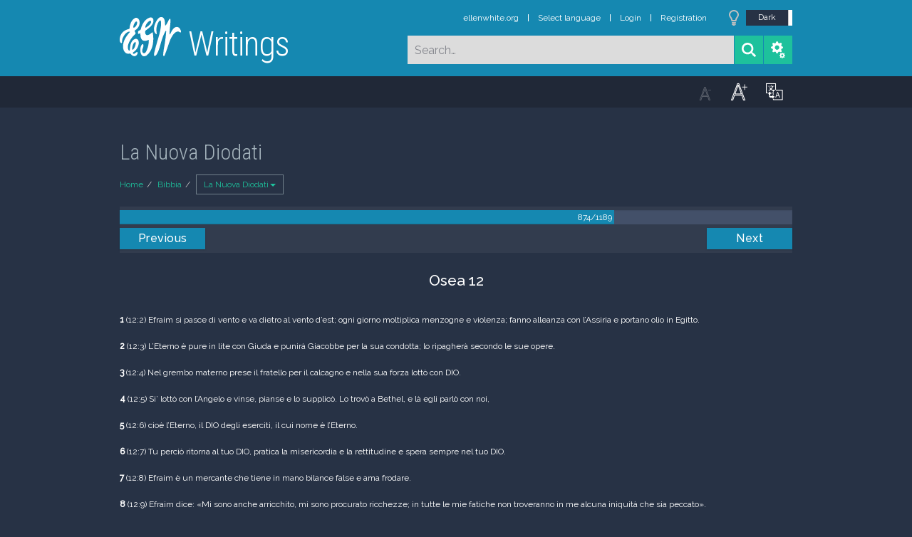

--- FILE ---
content_type: text/html; charset=UTF-8
request_url: https://m.egwwritings.org/it/book/1966.45409
body_size: 10142
content:
<!DOCTYPE html>
<html>
<head>
    <link rel="icon" href="/images/favicon.ico" type="image/x-icon"/>
    <meta charset="utf-8">
    <meta http-equiv="X-UA-Compatible" content="IE=edge,chrome=1">
    <meta name="keywords" content=""/>
    <meta name="description" content=""/>
    <meta name="viewport" content="width=device-width, initial-scale=1">
    
    <meta property="og:title" content="La Nuova Diodati" />
    <meta property="og:image" content="https://media4.egwwritings.org/covers/1966_r.jpg" />
    <meta name="twitter:site" content="">
    <meta name="twitter:card" content="summary">
    <meta name="twitter:title" content="La Nuova Diodati">
    <meta name="twitter:description" content="La versione  Nuova Diodati è la moderna revisione  italiana della traduzione originale del 1607 eseguita da Giovanni Diodati, nota come standard tra i protestanti italiani.  La versione revisionata è stata pubblicata nel 1991.">
    <meta name="twitter:image:src" content="https://media4.egwwritings.org/covers/1966_r.jpg">

    <link rel="stylesheet" type="text/css" href="/assets/a591e52c/css/bootstrap.min.css" />
<link rel="stylesheet" type="text/css" href="/assets/c38633e/css/bootstrap-datepicker.min.css" />
<link rel="stylesheet" type="text/css" href="/assets/22a6b8ed/css/zabuto_calendar.css" />
<link rel="stylesheet" type="text/css" href="/assets/10ef36f/bootstrap-table.min.css" />
<link rel="stylesheet" type="text/css" href="/assets/ea45f968/css/bootstrap-slider.min.css" />
<link rel="stylesheet" type="text/css" href="//fonts.googleapis.com/css?family=Raleway:400,500|Roboto+Condensed:300,400&amp;subset=cyrillic-ext,latin" />
<link rel="stylesheet" type="text/css" href="/assets/16cd58a7/css/font-awesome.min.css" />
<link rel="stylesheet" type="text/css" href="/assets/f9f3dadb/skin/blue.monday/css/jplayer.blue.monday.css" />
<link rel="stylesheet" type="text/css" href="/assets/4830277/css/select2.css" />
<link rel="stylesheet" type="text/css" href="/assets/523e97c5/style.css" />
<link rel="stylesheet" type="text/css" href="/assets/523e97c5/custom.css" />
<link rel="stylesheet" type="text/css" href="/assets/523e97c5/extend.css" />
<title>La Nuova Diodati &mdash; Ellen G. White Writings</title>
    <script type="050bd3e67f90463dd5ac0167-text/javascript">var _isLogged=false;</script>
</head>
<body class="dark-theme egw-page-lang">
<ul class="dropdown-menu custom-dropdown-menu sc-new-dropdown-menu" id="sc-dropdown-2"  >
    <li id="add_highlight_new" class="disabled"><a title="Add Highlight"><span class="glyphicon glyphicon-fire"></span></a></li>
    <li id="add_bookmark_new" class="disabled"><a title="Add Bookmark"><span class="glyphicon glyphicon-bookmark"></span></a></li>
    <li id="add_note_new" class="disabled"><a title="Add Note"><span class="glyphicon glyphicon-edit"></span></a></li>
    <li id="add_tag_new" class="disabled"><a title="Add Tag"><span class="glyphicon glyphicon-tag"></span></a></li>
</ul>
<header class="site_header">
    <section class="egw-notifications">
        <div class="egw-loader"><span></span>&nbsp;Loading&hellip;</div>
    </section>
    <div class="header-top">
        <div class="container">
            <div class="clearfix">
                                                    
                <a class="site-logo pull-left" href="/it">
                    <img src="/images/logo.svg" width="86" alt="Ellen G. White" title="Ellen G. White Writings"/>
                    <span class="logo-name">Writings</span>
                </a>

                <div class="pull-right">
                    <nav class="main-nav">
                        <li><a href="http://ellenwhite.org" target="_blank" class="noajax">ellenwhite.org</a></li>
                        
                        <li class="egw-only-lang"><a class="noajax" href="/languages">Select language</a></li>
                        
                                            <input type="hidden" id="userLogin" value="0">
                        <li><a href="/auth/login" class="noajax">Login</a></li>
                        <li><a href="/auth/registration" class="noajax">Registration</a></li>
                                        </nav>

                    <form class="navbar-search search-form" method="get"
                          action="/search">
                                                    <input type="hidden" name="lang" value="it">
                                                <div class="search-field">
                            <input type="text" id="id_query" name="query" class="typeahead search-query" value=""
                                   placeholder="Search…"
                            >
                            <div class="suggestions-list" style="display:none;">
                                <div class="suggestions-list-data">
                                                                </div>
                                <div class="suggestions-list-close"><a href="#">Close</a></div>
                            </div>
                        </div>
                        <input type="hidden" name="suggestion" value="0">
                        <div class="search-form-btns">
                            <button type="submit" class="search-form-btn submit"></button>
                            <a href="/advsearch" class="search-form-btn advanced-search noajax"></a>
                        </div>
                    </form>

                                        <a href="/index/Theme/theme/light"
                       class="theme-switcher-container noajax"><input
                                id="theme-switcher" data-on="Dark"
                                data-off="Light"
                                type="checkbox"  checked="checked"/></a>
                </div>
            </div>
        </div>
    </div>
</header>

<div id="pager-fixed" class="pager-fixed">
    <div class="container">

    </div>
</div>
<script language="JavaScript" type="050bd3e67f90463dd5ac0167-text/javascript">
    var _app_lang = 'en';
</script>
<div id="toolbar" class="toolbar text-right">
    <div class="container">
        <div class="dropdown translate-dropdown" style="display: none;">
            <a title="Turn translation off " href="#" id="translate-off" style="display: none" class="toolbar-icons active"><i class="icon-translate"></i></a>
            <a title="Translate paragraph" href="#" id="translate" class="dropdown-toggle toolbar-icons"  data-toggle="dropdown"><i class="icon-translate"></i></a>
            <ul class="dropdown-menu custom-dropdown-menu" id="translate-dropdown" aria-labelledby="translate" >
                <li class="disabled"><a href="#">No translate</a></li>
            </ul>
        </div>

        <a title="Increase Text Size" href="#" id="increaseFontSize" class="toolbar-icons font-change"><i class="icon-font-increase"></i></a>
        <a title="Decrease Text Size" href="#" id="decreaseFontSize" class="toolbar-icons font-change font-change-decr"><i class="icon-font-decrease"></i></a>
        <div class="delimiter player-delimiter"></div>
        <div class="btn-group player-btn-group">
            <button type="button" class="btn-player-ctrl btn btn-main btn-default" disabled>
                <i class="player-icon icon-play"></i>
            </button>
            <button type="button" class="btn-open-player btn btn-main btn-default" disabled>
                <div><span class="fa fa-external-link"></span><div>
                <span class="player-text open-player">--</span>
            </button>
            <button type="button" class="btn-play-current btn btn-main btn-default" disabled>
                <div><img src="/images/play_btn1.png" width="16" height="16"></div>
                <span class="player-text play-current">--</span>
            </button>
        </div>
            </div>
</div>

<main data-font-size="" class="main_content " id="main_content">
    <div class="container  text-ltr  " id="content">



        
            
        <h1>La Nuova Diodati</h1>
        <ul class="breadcrumb"><li><a href="/it">Home</a></li><li><a href="/it/folders/51">Bibbia</a></li><li class="dropdown active"><a class="dropdown-toggle" id="breadcrumb_book_1966" data-toggle="dropdown" href="#">La Nuova Diodati<b class="caret"></b></a><ul id="breadcrumb_book_1966-dropdown" class="dropdown-menu"><li class="disabled"><a href="#">Read</a></li><li><a id="BreadcrumbsContent_toc" href="/it/book/1966/toc">Contents</a></li><li><a id="BreadcrumbsContent_details" href="/it/book/1966/info">Details</a></li></ul></li></ul>
        <div class="book-content">
            <div class="pager top pager-fixed-src">
        <div class="progress">
        <div class="progress-bar" role="progressbar" style="width:73.5%">
            874/1189
        </div>
    </div>
    
<ul>
        <li class="previous">
                    <a class="btn-large" href="/it/book/1966.45384">Previous</a>
        
    </li>
    
        <li class="next">
                    <a class="btn-large" href="/it/book/1966.45438">Next</a>
        
    </li>

    </ul>
</div>    
    <div class="egw_content_container" data-lang="it" data-pubnr="1966" data-type="bible">
                        <h3 class="egw_content_wrapper chapter" book_id="1966" id="45409" data-para-id="1966.45409" data-refcode="LND — Osea 12">
    <span class="egw_content" data-refcode="1966.45409"
                            data-translate="[{&quot;para_id&quot;:&quot;14207.45407&quot;,&quot;lang&quot;:&quot;bg&quot;,&quot;refcode&quot;:&quot;\u0411\u04111940 \u2014 \u041e\u0441\u0438\u044f 12&quot;},{&quot;para_id&quot;:&quot;11258.45207&quot;,&quot;lang&quot;:&quot;cs&quot;,&quot;refcode&quot;:&quot;CzeCEP \u2014 Oze\u00e1\u0161 12&quot;},{&quot;para_id&quot;:&quot;1967.45545&quot;,&quot;lang&quot;:&quot;de&quot;,&quot;refcode&quot;:&quot;Lut \u2014 Hosea 12&quot;},{&quot;para_id&quot;:&quot;11143.45539&quot;,&quot;lang&quot;:&quot;en&quot;,&quot;refcode&quot;:&quot;WBS \u2014 Hosea 12&quot;},{&quot;para_id&quot;:&quot;14420.45409&quot;,&quot;lang&quot;:&quot;en&quot;,&quot;refcode&quot;:&quot;&quot;},{&quot;para_id&quot;:&quot;14125.45409&quot;,&quot;lang&quot;:&quot;en&quot;,&quot;refcode&quot;:&quot;KJRV \u2014 Hosea 12&quot;},{&quot;para_id&quot;:&quot;14340.45409&quot;,&quot;lang&quot;:&quot;en&quot;,&quot;refcode&quot;:&quot;&quot;},{&quot;para_id&quot;:&quot;14341.45409&quot;,&quot;lang&quot;:&quot;en&quot;,&quot;refcode&quot;:&quot;&quot;},{&quot;para_id&quot;:&quot;14333.45409&quot;,&quot;lang&quot;:&quot;en&quot;,&quot;refcode&quot;:&quot;ISV \u2014 Hosea 12&quot;},{&quot;para_id&quot;:&quot;11144.45409&quot;,&quot;lang&quot;:&quot;en&quot;,&quot;refcode&quot;:&quot;YLT \u2014 Hosea 12&quot;},{&quot;para_id&quot;:&quot;11142.45409&quot;,&quot;lang&quot;:&quot;en&quot;,&quot;refcode&quot;:&quot;WEB \u2014 Hosea 12&quot;},{&quot;para_id&quot;:&quot;11140.45535&quot;,&quot;lang&quot;:&quot;en&quot;,&quot;refcode&quot;:&quot;DBY \u2014 Hosea 12&quot;},{&quot;para_id&quot;:&quot;11145.45409&quot;,&quot;lang&quot;:&quot;en&quot;,&quot;refcode&quot;:&quot;AKJV \u2014 Hosea 12&quot;},{&quot;para_id&quot;:&quot;14419.45409&quot;,&quot;lang&quot;:&quot;en&quot;,&quot;refcode&quot;:&quot;&quot;},{&quot;para_id&quot;:&quot;11139.45409&quot;,&quot;lang&quot;:&quot;en&quot;,&quot;refcode&quot;:&quot;ASV \u2014 Hosea 12&quot;},{&quot;para_id&quot;:&quot;14736.45409&quot;,&quot;lang&quot;:&quot;en&quot;,&quot;refcode&quot;:&quot;NHEB \u2014 Hosea 12&quot;},{&quot;para_id&quot;:&quot;14175.45409&quot;,&quot;lang&quot;:&quot;en&quot;,&quot;refcode&quot;:&quot;KJVSD \u2014 Hosea 12&quot;},{&quot;para_id&quot;:&quot;14334.45409&quot;,&quot;lang&quot;:&quot;en&quot;,&quot;refcode&quot;:&quot;&quot;},{&quot;para_id&quot;:&quot;14330.45409&quot;,&quot;lang&quot;:&quot;en&quot;,&quot;refcode&quot;:&quot;ERV \u2014 Hosea 12&quot;},{&quot;para_id&quot;:&quot;14336.45409&quot;,&quot;lang&quot;:&quot;en&quot;,&quot;refcode&quot;:&quot;RV1885 \u2014 Hosea 12&quot;},{&quot;para_id&quot;:&quot;1965.45409&quot;,&quot;lang&quot;:&quot;en&quot;,&quot;refcode&quot;:&quot;KJV \u2014 Hosea 12&quot;},{&quot;para_id&quot;:&quot;14421.45409&quot;,&quot;lang&quot;:&quot;es&quot;,&quot;refcode&quot;:&quot;&quot;},{&quot;para_id&quot;:&quot;1968.45184&quot;,&quot;lang&quot;:&quot;es&quot;,&quot;refcode&quot;:&quot;RVa \u2014 Oseas 12&quot;},{&quot;para_id&quot;:&quot;14422.45415&quot;,&quot;lang&quot;:&quot;es&quot;,&quot;refcode&quot;:&quot;&quot;},{&quot;para_id&quot;:&quot;2021.45409&quot;,&quot;lang&quot;:&quot;fr&quot;,&quot;refcode&quot;:&quot;Fren \u2014 Os\u00e9e 12&quot;},{&quot;para_id&quot;:&quot;1970.45409&quot;,&quot;lang&quot;:&quot;pl&quot;,&quot;refcode&quot;:&quot;PB \u2014 Ozeasza 12&quot;},{&quot;para_id&quot;:&quot;1971.45413&quot;,&quot;lang&quot;:&quot;pt&quot;,&quot;refcode&quot;:&quot;PCF \u2014 Os\u00e9ias 12&quot;},{&quot;para_id&quot;:&quot;1973.45409&quot;,&quot;lang&quot;:&quot;ro&quot;,&quot;refcode&quot;:&quot;NTR \u2014 Osea 12&quot;},{&quot;para_id&quot;:&quot;11165.45409&quot;,&quot;lang&quot;:&quot;ro&quot;,&quot;refcode&quot;:&quot;RCCV \u2014 Osea 12&quot;},{&quot;para_id&quot;:&quot;1972.45913&quot;,&quot;lang&quot;:&quot;ru&quot;,&quot;refcode&quot;:&quot;\u0420\u0421\u041f \u2014 \u041e\u0441\u0438\u0438 12&quot;},{&quot;para_id&quot;:&quot;14191.45409&quot;,&quot;lang&quot;:&quot;tpi&quot;,&quot;refcode&quot;:&quot;BBTP \u2014 Hosea 12&quot;},{&quot;para_id&quot;:&quot;12318.45539&quot;,&quot;lang&quot;:&quot;uk&quot;,&quot;refcode&quot;:&quot;\u0423\u041f\u041e \u2014 \u041e\u0441\u0456\u0457 12&quot;},{&quot;para_id&quot;:&quot;1969.45407&quot;,&quot;lang&quot;:&quot;zh&quot;,&quot;refcode&quot;:&quot;CHIUS \u2014 \u4f55\u897f\u963f\u66f8 12&quot;}]"
                      data-refcode-old="LND — Osea 12">Osea 12</span>
                    </h3>

                        <p class="egw_content_wrapper standard-noindent" book_id="1966" id="45411" data-para-id="1966.45411" data-refcode="LND — Osea 12:1">
    <span class="egw_content" data-refcode="1966.45411"
                            data-translate="[{&quot;para_id&quot;:&quot;14207.45409&quot;,&quot;lang&quot;:&quot;bg&quot;,&quot;refcode&quot;:&quot;\u0411\u04111940 \u2014 \u041e\u0441\u0438\u044f 12:1&quot;},{&quot;para_id&quot;:&quot;11258.45209&quot;,&quot;lang&quot;:&quot;cs&quot;,&quot;refcode&quot;:&quot;CzeCEP \u2014 Oze\u00e1\u0161 12:1&quot;},{&quot;para_id&quot;:&quot;1967.45547&quot;,&quot;lang&quot;:&quot;de&quot;,&quot;refcode&quot;:&quot;Lut \u2014 Hosea 12:1&quot;},{&quot;para_id&quot;:&quot;14330.45411&quot;,&quot;lang&quot;:&quot;en&quot;,&quot;refcode&quot;:&quot;ERV \u2014 Hosea 12:1&quot;},{&quot;para_id&quot;:&quot;14334.45411&quot;,&quot;lang&quot;:&quot;en&quot;,&quot;refcode&quot;:&quot;&quot;},{&quot;para_id&quot;:&quot;14736.45411&quot;,&quot;lang&quot;:&quot;en&quot;,&quot;refcode&quot;:&quot;NHEB \u2014 Hosea 12:1&quot;},{&quot;para_id&quot;:&quot;14340.45411&quot;,&quot;lang&quot;:&quot;en&quot;,&quot;refcode&quot;:&quot;&quot;},{&quot;para_id&quot;:&quot;11142.45411&quot;,&quot;lang&quot;:&quot;en&quot;,&quot;refcode&quot;:&quot;WEB \u2014 Hosea 12:1&quot;},{&quot;para_id&quot;:&quot;11144.45411&quot;,&quot;lang&quot;:&quot;en&quot;,&quot;refcode&quot;:&quot;YLT \u2014 Hosea 12:1&quot;},{&quot;para_id&quot;:&quot;14333.45411&quot;,&quot;lang&quot;:&quot;en&quot;,&quot;refcode&quot;:&quot;ISV \u2014 Hosea 12:1&quot;},{&quot;para_id&quot;:&quot;14125.45411&quot;,&quot;lang&quot;:&quot;en&quot;,&quot;refcode&quot;:&quot;KJRV \u2014 Hosea 12:1&quot;},{&quot;para_id&quot;:&quot;14336.45411&quot;,&quot;lang&quot;:&quot;en&quot;,&quot;refcode&quot;:&quot;RV1885 \u2014 Hosea 12:1&quot;},{&quot;para_id&quot;:&quot;11145.45411&quot;,&quot;lang&quot;:&quot;en&quot;,&quot;refcode&quot;:&quot;AKJV \u2014 Hosea 12:1&quot;},{&quot;para_id&quot;:&quot;14420.45411&quot;,&quot;lang&quot;:&quot;en&quot;,&quot;refcode&quot;:&quot;&quot;},{&quot;para_id&quot;:&quot;11140.45537&quot;,&quot;lang&quot;:&quot;en&quot;,&quot;refcode&quot;:&quot;DBY \u2014 Hosea 12:1&quot;},{&quot;para_id&quot;:&quot;11143.45541&quot;,&quot;lang&quot;:&quot;en&quot;,&quot;refcode&quot;:&quot;WBS \u2014 Hosea 12:1&quot;},{&quot;para_id&quot;:&quot;14341.45411&quot;,&quot;lang&quot;:&quot;en&quot;,&quot;refcode&quot;:&quot;&quot;},{&quot;para_id&quot;:&quot;14175.45411&quot;,&quot;lang&quot;:&quot;en&quot;,&quot;refcode&quot;:&quot;KJVSD \u2014 Hosea 12:1&quot;},{&quot;para_id&quot;:&quot;11139.45411&quot;,&quot;lang&quot;:&quot;en&quot;,&quot;refcode&quot;:&quot;ASV \u2014 Hosea 12:1&quot;},{&quot;para_id&quot;:&quot;14419.45411&quot;,&quot;lang&quot;:&quot;en&quot;,&quot;refcode&quot;:&quot;&quot;},{&quot;para_id&quot;:&quot;1965.45411&quot;,&quot;lang&quot;:&quot;en&quot;,&quot;refcode&quot;:&quot;KJV \u2014 Hosea 12:1&quot;},{&quot;para_id&quot;:&quot;1968.45186&quot;,&quot;lang&quot;:&quot;es&quot;,&quot;refcode&quot;:&quot;RVa \u2014 Oseas 12:1&quot;},{&quot;para_id&quot;:&quot;14422.45417&quot;,&quot;lang&quot;:&quot;es&quot;,&quot;refcode&quot;:&quot;&quot;},{&quot;para_id&quot;:&quot;14421.45411&quot;,&quot;lang&quot;:&quot;es&quot;,&quot;refcode&quot;:&quot;&quot;},{&quot;para_id&quot;:&quot;2021.45411&quot;,&quot;lang&quot;:&quot;fr&quot;,&quot;refcode&quot;:&quot;Fren \u2014 Os\u00e9e 12:1&quot;},{&quot;para_id&quot;:&quot;1970.45411&quot;,&quot;lang&quot;:&quot;pl&quot;,&quot;refcode&quot;:&quot;PB \u2014 Ozeasza 12:1&quot;},{&quot;para_id&quot;:&quot;1971.45415&quot;,&quot;lang&quot;:&quot;pt&quot;,&quot;refcode&quot;:&quot;PCF \u2014 Os\u00e9ias 12:1&quot;},{&quot;para_id&quot;:&quot;1973.45411&quot;,&quot;lang&quot;:&quot;ro&quot;,&quot;refcode&quot;:&quot;NTR \u2014 Osea 12:1&quot;},{&quot;para_id&quot;:&quot;11165.45411&quot;,&quot;lang&quot;:&quot;ro&quot;,&quot;refcode&quot;:&quot;RCCV \u2014 Osea 12:1&quot;},{&quot;para_id&quot;:&quot;1972.45915&quot;,&quot;lang&quot;:&quot;ru&quot;,&quot;refcode&quot;:&quot;\u0420\u0421\u041f \u2014 \u041e\u0441\u0438\u0438 12:1&quot;},{&quot;para_id&quot;:&quot;14191.45411&quot;,&quot;lang&quot;:&quot;tpi&quot;,&quot;refcode&quot;:&quot;BBTP \u2014 Hosea 12:1&quot;},{&quot;para_id&quot;:&quot;12318.45543&quot;,&quot;lang&quot;:&quot;uk&quot;,&quot;refcode&quot;:&quot;\u0423\u041f\u041e \u2014 \u041e\u0441\u0456\u0457 12:1&quot;},{&quot;para_id&quot;:&quot;1969.45409&quot;,&quot;lang&quot;:&quot;zh&quot;,&quot;refcode&quot;:&quot;CHIUS \u2014 \u4f55\u897f\u963f\u66f8 12:1&quot;}]"
                      data-refcode-old="LND — Osea 12:1"><strong>1</strong> (12:2) Efraim si pasce di vento e va dietro al vento d’est; ogni giorno moltiplica menzogne e violenza; fanno alleanza con l’Assiria e portano olio in Egitto.</span>
                    </p>

                        <p class="egw_content_wrapper standard-noindent" book_id="1966" id="45413" data-para-id="1966.45413" data-refcode="LND — Osea 12:2">
    <span class="egw_content" data-refcode="1966.45413"
                            data-translate="[{&quot;para_id&quot;:&quot;14207.45411&quot;,&quot;lang&quot;:&quot;bg&quot;,&quot;refcode&quot;:&quot;\u0411\u04111940 \u2014 \u041e\u0441\u0438\u044f 12:2&quot;},{&quot;para_id&quot;:&quot;11258.45211&quot;,&quot;lang&quot;:&quot;cs&quot;,&quot;refcode&quot;:&quot;CzeCEP \u2014 Oze\u00e1\u0161 12:2&quot;},{&quot;para_id&quot;:&quot;1967.45549&quot;,&quot;lang&quot;:&quot;de&quot;,&quot;refcode&quot;:&quot;Lut \u2014 Hosea 12:2&quot;},{&quot;para_id&quot;:&quot;11140.45539&quot;,&quot;lang&quot;:&quot;en&quot;,&quot;refcode&quot;:&quot;DBY \u2014 Hosea 12:2&quot;},{&quot;para_id&quot;:&quot;11139.45413&quot;,&quot;lang&quot;:&quot;en&quot;,&quot;refcode&quot;:&quot;ASV \u2014 Hosea 12:2&quot;},{&quot;para_id&quot;:&quot;14340.45413&quot;,&quot;lang&quot;:&quot;en&quot;,&quot;refcode&quot;:&quot;&quot;},{&quot;para_id&quot;:&quot;11143.45543&quot;,&quot;lang&quot;:&quot;en&quot;,&quot;refcode&quot;:&quot;WBS \u2014 Hosea 12:2&quot;},{&quot;para_id&quot;:&quot;11145.45413&quot;,&quot;lang&quot;:&quot;en&quot;,&quot;refcode&quot;:&quot;AKJV \u2014 Hosea 12:2&quot;},{&quot;para_id&quot;:&quot;11144.45413&quot;,&quot;lang&quot;:&quot;en&quot;,&quot;refcode&quot;:&quot;YLT \u2014 Hosea 12:2&quot;},{&quot;para_id&quot;:&quot;14420.45413&quot;,&quot;lang&quot;:&quot;en&quot;,&quot;refcode&quot;:&quot;&quot;},{&quot;para_id&quot;:&quot;14341.45413&quot;,&quot;lang&quot;:&quot;en&quot;,&quot;refcode&quot;:&quot;&quot;},{&quot;para_id&quot;:&quot;14736.45413&quot;,&quot;lang&quot;:&quot;en&quot;,&quot;refcode&quot;:&quot;NHEB \u2014 Hosea 12:2&quot;},{&quot;para_id&quot;:&quot;14333.45413&quot;,&quot;lang&quot;:&quot;en&quot;,&quot;refcode&quot;:&quot;ISV \u2014 Hosea 12:2&quot;},{&quot;para_id&quot;:&quot;11142.45413&quot;,&quot;lang&quot;:&quot;en&quot;,&quot;refcode&quot;:&quot;WEB \u2014 Hosea 12:2&quot;},{&quot;para_id&quot;:&quot;14330.45413&quot;,&quot;lang&quot;:&quot;en&quot;,&quot;refcode&quot;:&quot;ERV \u2014 Hosea 12:2&quot;},{&quot;para_id&quot;:&quot;14336.45413&quot;,&quot;lang&quot;:&quot;en&quot;,&quot;refcode&quot;:&quot;RV1885 \u2014 Hosea 12:2&quot;},{&quot;para_id&quot;:&quot;14334.45413&quot;,&quot;lang&quot;:&quot;en&quot;,&quot;refcode&quot;:&quot;&quot;},{&quot;para_id&quot;:&quot;14175.45413&quot;,&quot;lang&quot;:&quot;en&quot;,&quot;refcode&quot;:&quot;KJVSD \u2014 Hosea 12:2&quot;},{&quot;para_id&quot;:&quot;14125.45413&quot;,&quot;lang&quot;:&quot;en&quot;,&quot;refcode&quot;:&quot;KJRV \u2014 Hosea 12:2&quot;},{&quot;para_id&quot;:&quot;14419.45413&quot;,&quot;lang&quot;:&quot;en&quot;,&quot;refcode&quot;:&quot;&quot;},{&quot;para_id&quot;:&quot;1965.45413&quot;,&quot;lang&quot;:&quot;en&quot;,&quot;refcode&quot;:&quot;KJV \u2014 Hosea 12:2&quot;},{&quot;para_id&quot;:&quot;14421.45413&quot;,&quot;lang&quot;:&quot;es&quot;,&quot;refcode&quot;:&quot;&quot;},{&quot;para_id&quot;:&quot;14422.45419&quot;,&quot;lang&quot;:&quot;es&quot;,&quot;refcode&quot;:&quot;&quot;},{&quot;para_id&quot;:&quot;1968.45188&quot;,&quot;lang&quot;:&quot;es&quot;,&quot;refcode&quot;:&quot;RVa \u2014 Oseas 12:2&quot;},{&quot;para_id&quot;:&quot;2021.45413&quot;,&quot;lang&quot;:&quot;fr&quot;,&quot;refcode&quot;:&quot;Fren \u2014 Os\u00e9e 12:2&quot;},{&quot;para_id&quot;:&quot;1970.45413&quot;,&quot;lang&quot;:&quot;pl&quot;,&quot;refcode&quot;:&quot;PB \u2014 Ozeasza 12:2&quot;},{&quot;para_id&quot;:&quot;1971.45417&quot;,&quot;lang&quot;:&quot;pt&quot;,&quot;refcode&quot;:&quot;PCF \u2014 Os\u00e9ias 12:2&quot;},{&quot;para_id&quot;:&quot;1973.45413&quot;,&quot;lang&quot;:&quot;ro&quot;,&quot;refcode&quot;:&quot;NTR \u2014 Osea 12:2&quot;},{&quot;para_id&quot;:&quot;11165.45413&quot;,&quot;lang&quot;:&quot;ro&quot;,&quot;refcode&quot;:&quot;RCCV \u2014 Osea 12:2&quot;},{&quot;para_id&quot;:&quot;1972.45917&quot;,&quot;lang&quot;:&quot;ru&quot;,&quot;refcode&quot;:&quot;\u0420\u0421\u041f \u2014 \u041e\u0441\u0438\u0438 12:2&quot;},{&quot;para_id&quot;:&quot;14191.45413&quot;,&quot;lang&quot;:&quot;tpi&quot;,&quot;refcode&quot;:&quot;BBTP \u2014 Hosea 12:2&quot;},{&quot;para_id&quot;:&quot;12318.45545&quot;,&quot;lang&quot;:&quot;uk&quot;,&quot;refcode&quot;:&quot;\u0423\u041f\u041e \u2014 \u041e\u0441\u0456\u0457 12:2&quot;},{&quot;para_id&quot;:&quot;1969.45411&quot;,&quot;lang&quot;:&quot;zh&quot;,&quot;refcode&quot;:&quot;CHIUS \u2014 \u4f55\u897f\u963f\u66f8 12:2&quot;}]"
                      data-refcode-old="LND — Osea 12:2"><strong>2</strong> (12:3) L’Eterno è pure in lite con Giuda e punirà Giacobbe per la sua condotta; lo ripagherà secondo le sue opere.</span>
                    </p>

                        <p class="egw_content_wrapper standard-noindent" book_id="1966" id="45415" data-para-id="1966.45415" data-refcode="LND — Osea 12:3">
    <span class="egw_content" data-refcode="1966.45415"
                            data-translate="[{&quot;para_id&quot;:&quot;14207.45413&quot;,&quot;lang&quot;:&quot;bg&quot;,&quot;refcode&quot;:&quot;\u0411\u04111940 \u2014 \u041e\u0441\u0438\u044f 12:3&quot;},{&quot;para_id&quot;:&quot;11258.45213&quot;,&quot;lang&quot;:&quot;cs&quot;,&quot;refcode&quot;:&quot;CzeCEP \u2014 Oze\u00e1\u0161 12:3&quot;},{&quot;para_id&quot;:&quot;1967.45551&quot;,&quot;lang&quot;:&quot;de&quot;,&quot;refcode&quot;:&quot;Lut \u2014 Hosea 12:3&quot;},{&quot;para_id&quot;:&quot;14330.45415&quot;,&quot;lang&quot;:&quot;en&quot;,&quot;refcode&quot;:&quot;ERV \u2014 Hosea 12:3&quot;},{&quot;para_id&quot;:&quot;11145.45415&quot;,&quot;lang&quot;:&quot;en&quot;,&quot;refcode&quot;:&quot;AKJV \u2014 Hosea 12:3&quot;},{&quot;para_id&quot;:&quot;14736.45415&quot;,&quot;lang&quot;:&quot;en&quot;,&quot;refcode&quot;:&quot;NHEB \u2014 Hosea 12:3&quot;},{&quot;para_id&quot;:&quot;11140.45541&quot;,&quot;lang&quot;:&quot;en&quot;,&quot;refcode&quot;:&quot;DBY \u2014 Hosea 12:3&quot;},{&quot;para_id&quot;:&quot;11143.45545&quot;,&quot;lang&quot;:&quot;en&quot;,&quot;refcode&quot;:&quot;WBS \u2014 Hosea 12:3&quot;},{&quot;para_id&quot;:&quot;14420.45415&quot;,&quot;lang&quot;:&quot;en&quot;,&quot;refcode&quot;:&quot;&quot;},{&quot;para_id&quot;:&quot;14341.45415&quot;,&quot;lang&quot;:&quot;en&quot;,&quot;refcode&quot;:&quot;&quot;},{&quot;para_id&quot;:&quot;11144.45415&quot;,&quot;lang&quot;:&quot;en&quot;,&quot;refcode&quot;:&quot;YLT \u2014 Hosea 12:3&quot;},{&quot;para_id&quot;:&quot;14175.45415&quot;,&quot;lang&quot;:&quot;en&quot;,&quot;refcode&quot;:&quot;KJVSD \u2014 Hosea 12:3&quot;},{&quot;para_id&quot;:&quot;11139.45415&quot;,&quot;lang&quot;:&quot;en&quot;,&quot;refcode&quot;:&quot;ASV \u2014 Hosea 12:3&quot;},{&quot;para_id&quot;:&quot;14336.45415&quot;,&quot;lang&quot;:&quot;en&quot;,&quot;refcode&quot;:&quot;RV1885 \u2014 Hosea 12:3&quot;},{&quot;para_id&quot;:&quot;14419.45415&quot;,&quot;lang&quot;:&quot;en&quot;,&quot;refcode&quot;:&quot;&quot;},{&quot;para_id&quot;:&quot;14333.45415&quot;,&quot;lang&quot;:&quot;en&quot;,&quot;refcode&quot;:&quot;ISV \u2014 Hosea 12:3&quot;},{&quot;para_id&quot;:&quot;14340.45415&quot;,&quot;lang&quot;:&quot;en&quot;,&quot;refcode&quot;:&quot;&quot;},{&quot;para_id&quot;:&quot;14125.45415&quot;,&quot;lang&quot;:&quot;en&quot;,&quot;refcode&quot;:&quot;KJRV \u2014 Hosea 12:3&quot;},{&quot;para_id&quot;:&quot;14334.45415&quot;,&quot;lang&quot;:&quot;en&quot;,&quot;refcode&quot;:&quot;&quot;},{&quot;para_id&quot;:&quot;11142.45415&quot;,&quot;lang&quot;:&quot;en&quot;,&quot;refcode&quot;:&quot;WEB \u2014 Hosea 12:3&quot;},{&quot;para_id&quot;:&quot;1965.45415&quot;,&quot;lang&quot;:&quot;en&quot;,&quot;refcode&quot;:&quot;KJV \u2014 Hosea 12:3&quot;},{&quot;para_id&quot;:&quot;14421.45415&quot;,&quot;lang&quot;:&quot;es&quot;,&quot;refcode&quot;:&quot;&quot;},{&quot;para_id&quot;:&quot;14422.45421&quot;,&quot;lang&quot;:&quot;es&quot;,&quot;refcode&quot;:&quot;&quot;},{&quot;para_id&quot;:&quot;1968.45190&quot;,&quot;lang&quot;:&quot;es&quot;,&quot;refcode&quot;:&quot;RVa \u2014 Oseas 12:3&quot;},{&quot;para_id&quot;:&quot;2021.45415&quot;,&quot;lang&quot;:&quot;fr&quot;,&quot;refcode&quot;:&quot;Fren \u2014 Os\u00e9e 12:3&quot;},{&quot;para_id&quot;:&quot;1970.45415&quot;,&quot;lang&quot;:&quot;pl&quot;,&quot;refcode&quot;:&quot;PB \u2014 Ozeasza 12:3&quot;},{&quot;para_id&quot;:&quot;1971.45419&quot;,&quot;lang&quot;:&quot;pt&quot;,&quot;refcode&quot;:&quot;PCF \u2014 Os\u00e9ias 12:3&quot;},{&quot;para_id&quot;:&quot;1973.45415&quot;,&quot;lang&quot;:&quot;ro&quot;,&quot;refcode&quot;:&quot;NTR \u2014 Osea 12:3&quot;},{&quot;para_id&quot;:&quot;11165.45415&quot;,&quot;lang&quot;:&quot;ro&quot;,&quot;refcode&quot;:&quot;RCCV \u2014 Osea 12:3&quot;},{&quot;para_id&quot;:&quot;1972.45919&quot;,&quot;lang&quot;:&quot;ru&quot;,&quot;refcode&quot;:&quot;\u0420\u0421\u041f \u2014 \u041e\u0441\u0438\u0438 12:3&quot;},{&quot;para_id&quot;:&quot;14191.45415&quot;,&quot;lang&quot;:&quot;tpi&quot;,&quot;refcode&quot;:&quot;BBTP \u2014 Hosea 12:3&quot;},{&quot;para_id&quot;:&quot;12318.45547&quot;,&quot;lang&quot;:&quot;uk&quot;,&quot;refcode&quot;:&quot;\u0423\u041f\u041e \u2014 \u041e\u0441\u0456\u0457 12:3&quot;},{&quot;para_id&quot;:&quot;1969.45413&quot;,&quot;lang&quot;:&quot;zh&quot;,&quot;refcode&quot;:&quot;CHIUS \u2014 \u4f55\u897f\u963f\u66f8 12:3&quot;}]"
                      data-refcode-old="LND — Osea 12:3"><strong>3</strong> (12:4) Nel grembo materno prese il fratello per il calcagno e nella sua forza lottò con DIO.</span>
                    </p>

                        <p class="egw_content_wrapper standard-noindent" book_id="1966" id="45417" data-para-id="1966.45417" data-refcode="LND — Osea 12:4">
    <span class="egw_content" data-refcode="1966.45417"
                            data-translate="[{&quot;para_id&quot;:&quot;14207.45415&quot;,&quot;lang&quot;:&quot;bg&quot;,&quot;refcode&quot;:&quot;\u0411\u04111940 \u2014 \u041e\u0441\u0438\u044f 12:4&quot;},{&quot;para_id&quot;:&quot;11258.45215&quot;,&quot;lang&quot;:&quot;cs&quot;,&quot;refcode&quot;:&quot;CzeCEP \u2014 Oze\u00e1\u0161 12:4&quot;},{&quot;para_id&quot;:&quot;1967.45553&quot;,&quot;lang&quot;:&quot;de&quot;,&quot;refcode&quot;:&quot;Lut \u2014 Hosea 12:4&quot;},{&quot;para_id&quot;:&quot;14175.45417&quot;,&quot;lang&quot;:&quot;en&quot;,&quot;refcode&quot;:&quot;KJVSD \u2014 Hosea 12:4&quot;},{&quot;para_id&quot;:&quot;11145.45417&quot;,&quot;lang&quot;:&quot;en&quot;,&quot;refcode&quot;:&quot;AKJV \u2014 Hosea 12:4&quot;},{&quot;para_id&quot;:&quot;14125.45417&quot;,&quot;lang&quot;:&quot;en&quot;,&quot;refcode&quot;:&quot;KJRV \u2014 Hosea 12:4&quot;},{&quot;para_id&quot;:&quot;11140.45543&quot;,&quot;lang&quot;:&quot;en&quot;,&quot;refcode&quot;:&quot;DBY \u2014 Hosea 12:4&quot;},{&quot;para_id&quot;:&quot;14340.45417&quot;,&quot;lang&quot;:&quot;en&quot;,&quot;refcode&quot;:&quot;&quot;},{&quot;para_id&quot;:&quot;14420.45417&quot;,&quot;lang&quot;:&quot;en&quot;,&quot;refcode&quot;:&quot;&quot;},{&quot;para_id&quot;:&quot;11142.45417&quot;,&quot;lang&quot;:&quot;en&quot;,&quot;refcode&quot;:&quot;WEB \u2014 Hosea 12:4&quot;},{&quot;para_id&quot;:&quot;14330.45417&quot;,&quot;lang&quot;:&quot;en&quot;,&quot;refcode&quot;:&quot;ERV \u2014 Hosea 12:4&quot;},{&quot;para_id&quot;:&quot;14333.45417&quot;,&quot;lang&quot;:&quot;en&quot;,&quot;refcode&quot;:&quot;ISV \u2014 Hosea 12:4&quot;},{&quot;para_id&quot;:&quot;11144.45417&quot;,&quot;lang&quot;:&quot;en&quot;,&quot;refcode&quot;:&quot;YLT \u2014 Hosea 12:4&quot;},{&quot;para_id&quot;:&quot;14341.45417&quot;,&quot;lang&quot;:&quot;en&quot;,&quot;refcode&quot;:&quot;&quot;},{&quot;para_id&quot;:&quot;14736.45417&quot;,&quot;lang&quot;:&quot;en&quot;,&quot;refcode&quot;:&quot;NHEB \u2014 Hosea 12:4&quot;},{&quot;para_id&quot;:&quot;14336.45417&quot;,&quot;lang&quot;:&quot;en&quot;,&quot;refcode&quot;:&quot;RV1885 \u2014 Hosea 12:4&quot;},{&quot;para_id&quot;:&quot;14334.45417&quot;,&quot;lang&quot;:&quot;en&quot;,&quot;refcode&quot;:&quot;&quot;},{&quot;para_id&quot;:&quot;11143.45547&quot;,&quot;lang&quot;:&quot;en&quot;,&quot;refcode&quot;:&quot;WBS \u2014 Hosea 12:4&quot;},{&quot;para_id&quot;:&quot;14419.45417&quot;,&quot;lang&quot;:&quot;en&quot;,&quot;refcode&quot;:&quot;&quot;},{&quot;para_id&quot;:&quot;11139.45417&quot;,&quot;lang&quot;:&quot;en&quot;,&quot;refcode&quot;:&quot;ASV \u2014 Hosea 12:4&quot;},{&quot;para_id&quot;:&quot;1965.45417&quot;,&quot;lang&quot;:&quot;en&quot;,&quot;refcode&quot;:&quot;KJV \u2014 Hosea 12:4&quot;},{&quot;para_id&quot;:&quot;14421.45417&quot;,&quot;lang&quot;:&quot;es&quot;,&quot;refcode&quot;:&quot;&quot;},{&quot;para_id&quot;:&quot;14422.45423&quot;,&quot;lang&quot;:&quot;es&quot;,&quot;refcode&quot;:&quot;&quot;},{&quot;para_id&quot;:&quot;1968.45192&quot;,&quot;lang&quot;:&quot;es&quot;,&quot;refcode&quot;:&quot;RVa \u2014 Oseas 12:4&quot;},{&quot;para_id&quot;:&quot;2021.45417&quot;,&quot;lang&quot;:&quot;fr&quot;,&quot;refcode&quot;:&quot;Fren \u2014 Os\u00e9e 12:4&quot;},{&quot;para_id&quot;:&quot;1970.45417&quot;,&quot;lang&quot;:&quot;pl&quot;,&quot;refcode&quot;:&quot;PB \u2014 Ozeasza 12:4&quot;},{&quot;para_id&quot;:&quot;1971.45421&quot;,&quot;lang&quot;:&quot;pt&quot;,&quot;refcode&quot;:&quot;PCF \u2014 Os\u00e9ias 12:4&quot;},{&quot;para_id&quot;:&quot;11165.45417&quot;,&quot;lang&quot;:&quot;ro&quot;,&quot;refcode&quot;:&quot;RCCV \u2014 Osea 12:4&quot;},{&quot;para_id&quot;:&quot;1973.45417&quot;,&quot;lang&quot;:&quot;ro&quot;,&quot;refcode&quot;:&quot;NTR \u2014 Osea 12:4&quot;},{&quot;para_id&quot;:&quot;1972.45921&quot;,&quot;lang&quot;:&quot;ru&quot;,&quot;refcode&quot;:&quot;\u0420\u0421\u041f \u2014 \u041e\u0441\u0438\u0438 12:4&quot;},{&quot;para_id&quot;:&quot;14191.45417&quot;,&quot;lang&quot;:&quot;tpi&quot;,&quot;refcode&quot;:&quot;BBTP \u2014 Hosea 12:4&quot;},{&quot;para_id&quot;:&quot;12318.45549&quot;,&quot;lang&quot;:&quot;uk&quot;,&quot;refcode&quot;:&quot;\u0423\u041f\u041e \u2014 \u041e\u0441\u0456\u0457 12:4&quot;},{&quot;para_id&quot;:&quot;1969.45415&quot;,&quot;lang&quot;:&quot;zh&quot;,&quot;refcode&quot;:&quot;CHIUS \u2014 \u4f55\u897f\u963f\u66f8 12:4&quot;}]"
                      data-refcode-old="LND — Osea 12:4"><strong>4</strong> (12:5) Si’ lottò con l’Angelo e vinse, pianse e lo supplicò. Lo trovò a Bethel, e là egli parlò con noi,</span>
                    </p>

                        <p class="egw_content_wrapper standard-noindent" book_id="1966" id="45419" data-para-id="1966.45419" data-refcode="LND — Osea 12:5">
    <span class="egw_content" data-refcode="1966.45419"
                            data-translate="[{&quot;para_id&quot;:&quot;14207.45417&quot;,&quot;lang&quot;:&quot;bg&quot;,&quot;refcode&quot;:&quot;\u0411\u04111940 \u2014 \u041e\u0441\u0438\u044f 12:5&quot;},{&quot;para_id&quot;:&quot;11258.45217&quot;,&quot;lang&quot;:&quot;cs&quot;,&quot;refcode&quot;:&quot;CzeCEP \u2014 Oze\u00e1\u0161 12:5&quot;},{&quot;para_id&quot;:&quot;1967.45555&quot;,&quot;lang&quot;:&quot;de&quot;,&quot;refcode&quot;:&quot;Lut \u2014 Hosea 12:5&quot;},{&quot;para_id&quot;:&quot;14736.45419&quot;,&quot;lang&quot;:&quot;en&quot;,&quot;refcode&quot;:&quot;NHEB \u2014 Hosea 12:5&quot;},{&quot;para_id&quot;:&quot;14175.45419&quot;,&quot;lang&quot;:&quot;en&quot;,&quot;refcode&quot;:&quot;KJVSD \u2014 Hosea 12:5&quot;},{&quot;para_id&quot;:&quot;14334.45419&quot;,&quot;lang&quot;:&quot;en&quot;,&quot;refcode&quot;:&quot;&quot;},{&quot;para_id&quot;:&quot;11143.45549&quot;,&quot;lang&quot;:&quot;en&quot;,&quot;refcode&quot;:&quot;WBS \u2014 Hosea 12:5&quot;},{&quot;para_id&quot;:&quot;14419.45419&quot;,&quot;lang&quot;:&quot;en&quot;,&quot;refcode&quot;:&quot;&quot;},{&quot;para_id&quot;:&quot;11140.45545&quot;,&quot;lang&quot;:&quot;en&quot;,&quot;refcode&quot;:&quot;DBY \u2014 Hosea 12:5&quot;},{&quot;para_id&quot;:&quot;14333.45419&quot;,&quot;lang&quot;:&quot;en&quot;,&quot;refcode&quot;:&quot;ISV \u2014 Hosea 12:5&quot;},{&quot;para_id&quot;:&quot;14341.45419&quot;,&quot;lang&quot;:&quot;en&quot;,&quot;refcode&quot;:&quot;&quot;},{&quot;para_id&quot;:&quot;11144.45419&quot;,&quot;lang&quot;:&quot;en&quot;,&quot;refcode&quot;:&quot;YLT \u2014 Hosea 12:5&quot;},{&quot;para_id&quot;:&quot;14125.45419&quot;,&quot;lang&quot;:&quot;en&quot;,&quot;refcode&quot;:&quot;KJRV \u2014 Hosea 12:5&quot;},{&quot;para_id&quot;:&quot;14420.45419&quot;,&quot;lang&quot;:&quot;en&quot;,&quot;refcode&quot;:&quot;&quot;},{&quot;para_id&quot;:&quot;11142.45419&quot;,&quot;lang&quot;:&quot;en&quot;,&quot;refcode&quot;:&quot;WEB \u2014 Hosea 12:5&quot;},{&quot;para_id&quot;:&quot;14340.45419&quot;,&quot;lang&quot;:&quot;en&quot;,&quot;refcode&quot;:&quot;&quot;},{&quot;para_id&quot;:&quot;14336.45419&quot;,&quot;lang&quot;:&quot;en&quot;,&quot;refcode&quot;:&quot;RV1885 \u2014 Hosea 12:5&quot;},{&quot;para_id&quot;:&quot;14330.45419&quot;,&quot;lang&quot;:&quot;en&quot;,&quot;refcode&quot;:&quot;ERV \u2014 Hosea 12:5&quot;},{&quot;para_id&quot;:&quot;11139.45419&quot;,&quot;lang&quot;:&quot;en&quot;,&quot;refcode&quot;:&quot;ASV \u2014 Hosea 12:5&quot;},{&quot;para_id&quot;:&quot;11145.45419&quot;,&quot;lang&quot;:&quot;en&quot;,&quot;refcode&quot;:&quot;AKJV \u2014 Hosea 12:5&quot;},{&quot;para_id&quot;:&quot;1965.45419&quot;,&quot;lang&quot;:&quot;en&quot;,&quot;refcode&quot;:&quot;KJV \u2014 Hosea 12:5&quot;},{&quot;para_id&quot;:&quot;14421.45419&quot;,&quot;lang&quot;:&quot;es&quot;,&quot;refcode&quot;:&quot;&quot;},{&quot;para_id&quot;:&quot;1968.45194&quot;,&quot;lang&quot;:&quot;es&quot;,&quot;refcode&quot;:&quot;RVa \u2014 Oseas 12:5&quot;},{&quot;para_id&quot;:&quot;14422.45425&quot;,&quot;lang&quot;:&quot;es&quot;,&quot;refcode&quot;:&quot;&quot;},{&quot;para_id&quot;:&quot;2021.45419&quot;,&quot;lang&quot;:&quot;fr&quot;,&quot;refcode&quot;:&quot;Fren \u2014 Os\u00e9e 12:5&quot;},{&quot;para_id&quot;:&quot;1970.45419&quot;,&quot;lang&quot;:&quot;pl&quot;,&quot;refcode&quot;:&quot;PB \u2014 Ozeasza 12:5&quot;},{&quot;para_id&quot;:&quot;1971.45423&quot;,&quot;lang&quot;:&quot;pt&quot;,&quot;refcode&quot;:&quot;PCF \u2014 Os\u00e9ias 12:5&quot;},{&quot;para_id&quot;:&quot;1973.45419&quot;,&quot;lang&quot;:&quot;ro&quot;,&quot;refcode&quot;:&quot;NTR \u2014 Osea 12:5&quot;},{&quot;para_id&quot;:&quot;11165.45419&quot;,&quot;lang&quot;:&quot;ro&quot;,&quot;refcode&quot;:&quot;RCCV \u2014 Osea 12:5&quot;},{&quot;para_id&quot;:&quot;1972.45923&quot;,&quot;lang&quot;:&quot;ru&quot;,&quot;refcode&quot;:&quot;\u0420\u0421\u041f \u2014 \u041e\u0441\u0438\u0438 12:5&quot;},{&quot;para_id&quot;:&quot;14191.45419&quot;,&quot;lang&quot;:&quot;tpi&quot;,&quot;refcode&quot;:&quot;BBTP \u2014 Hosea 12:5&quot;},{&quot;para_id&quot;:&quot;12318.45551&quot;,&quot;lang&quot;:&quot;uk&quot;,&quot;refcode&quot;:&quot;\u0423\u041f\u041e \u2014 \u041e\u0441\u0456\u0457 12:5&quot;},{&quot;para_id&quot;:&quot;1969.45417&quot;,&quot;lang&quot;:&quot;zh&quot;,&quot;refcode&quot;:&quot;CHIUS \u2014 \u4f55\u897f\u963f\u66f8 12:5&quot;}]"
                      data-refcode-old="LND — Osea 12:5"><strong>5</strong> (12:6) cioè l’Eterno, il DIO degli eserciti, il cui nome è l’Eterno.</span>
                    </p>

                        <p class="egw_content_wrapper standard-noindent" book_id="1966" id="45421" data-para-id="1966.45421" data-refcode="LND — Osea 12:6">
    <span class="egw_content" data-refcode="1966.45421"
                            data-translate="[{&quot;para_id&quot;:&quot;14207.45419&quot;,&quot;lang&quot;:&quot;bg&quot;,&quot;refcode&quot;:&quot;\u0411\u04111940 \u2014 \u041e\u0441\u0438\u044f 12:6&quot;},{&quot;para_id&quot;:&quot;11258.45219&quot;,&quot;lang&quot;:&quot;cs&quot;,&quot;refcode&quot;:&quot;CzeCEP \u2014 Oze\u00e1\u0161 12:6&quot;},{&quot;para_id&quot;:&quot;1967.45557&quot;,&quot;lang&quot;:&quot;de&quot;,&quot;refcode&quot;:&quot;Lut \u2014 Hosea 12:6&quot;},{&quot;para_id&quot;:&quot;14333.45421&quot;,&quot;lang&quot;:&quot;en&quot;,&quot;refcode&quot;:&quot;ISV \u2014 Hosea 12:6&quot;},{&quot;para_id&quot;:&quot;14736.45421&quot;,&quot;lang&quot;:&quot;en&quot;,&quot;refcode&quot;:&quot;NHEB \u2014 Hosea 12:6&quot;},{&quot;para_id&quot;:&quot;14419.45421&quot;,&quot;lang&quot;:&quot;en&quot;,&quot;refcode&quot;:&quot;&quot;},{&quot;para_id&quot;:&quot;11140.45547&quot;,&quot;lang&quot;:&quot;en&quot;,&quot;refcode&quot;:&quot;DBY \u2014 Hosea 12:6&quot;},{&quot;para_id&quot;:&quot;11144.45421&quot;,&quot;lang&quot;:&quot;en&quot;,&quot;refcode&quot;:&quot;YLT \u2014 Hosea 12:6&quot;},{&quot;para_id&quot;:&quot;14336.45421&quot;,&quot;lang&quot;:&quot;en&quot;,&quot;refcode&quot;:&quot;RV1885 \u2014 Hosea 12:6&quot;},{&quot;para_id&quot;:&quot;11142.45421&quot;,&quot;lang&quot;:&quot;en&quot;,&quot;refcode&quot;:&quot;WEB \u2014 Hosea 12:6&quot;},{&quot;para_id&quot;:&quot;14341.45421&quot;,&quot;lang&quot;:&quot;en&quot;,&quot;refcode&quot;:&quot;&quot;},{&quot;para_id&quot;:&quot;14175.45421&quot;,&quot;lang&quot;:&quot;en&quot;,&quot;refcode&quot;:&quot;KJVSD \u2014 Hosea 12:6&quot;},{&quot;para_id&quot;:&quot;14334.45421&quot;,&quot;lang&quot;:&quot;en&quot;,&quot;refcode&quot;:&quot;&quot;},{&quot;para_id&quot;:&quot;14420.45421&quot;,&quot;lang&quot;:&quot;en&quot;,&quot;refcode&quot;:&quot;&quot;},{&quot;para_id&quot;:&quot;14340.45421&quot;,&quot;lang&quot;:&quot;en&quot;,&quot;refcode&quot;:&quot;&quot;},{&quot;para_id&quot;:&quot;14125.45421&quot;,&quot;lang&quot;:&quot;en&quot;,&quot;refcode&quot;:&quot;KJRV \u2014 Hosea 12:6&quot;},{&quot;para_id&quot;:&quot;14330.45421&quot;,&quot;lang&quot;:&quot;en&quot;,&quot;refcode&quot;:&quot;ERV \u2014 Hosea 12:6&quot;},{&quot;para_id&quot;:&quot;11139.45421&quot;,&quot;lang&quot;:&quot;en&quot;,&quot;refcode&quot;:&quot;ASV \u2014 Hosea 12:6&quot;},{&quot;para_id&quot;:&quot;11143.45551&quot;,&quot;lang&quot;:&quot;en&quot;,&quot;refcode&quot;:&quot;WBS \u2014 Hosea 12:6&quot;},{&quot;para_id&quot;:&quot;11145.45421&quot;,&quot;lang&quot;:&quot;en&quot;,&quot;refcode&quot;:&quot;AKJV \u2014 Hosea 12:6&quot;},{&quot;para_id&quot;:&quot;1965.45421&quot;,&quot;lang&quot;:&quot;en&quot;,&quot;refcode&quot;:&quot;KJV \u2014 Hosea 12:6&quot;},{&quot;para_id&quot;:&quot;14421.45421&quot;,&quot;lang&quot;:&quot;es&quot;,&quot;refcode&quot;:&quot;&quot;},{&quot;para_id&quot;:&quot;1968.45196&quot;,&quot;lang&quot;:&quot;es&quot;,&quot;refcode&quot;:&quot;RVa \u2014 Oseas 12:6&quot;},{&quot;para_id&quot;:&quot;14422.45427&quot;,&quot;lang&quot;:&quot;es&quot;,&quot;refcode&quot;:&quot;&quot;},{&quot;para_id&quot;:&quot;2021.45421&quot;,&quot;lang&quot;:&quot;fr&quot;,&quot;refcode&quot;:&quot;Fren \u2014 Os\u00e9e 12:6&quot;},{&quot;para_id&quot;:&quot;1970.45421&quot;,&quot;lang&quot;:&quot;pl&quot;,&quot;refcode&quot;:&quot;PB \u2014 Ozeasza 12:6&quot;},{&quot;para_id&quot;:&quot;1971.45425&quot;,&quot;lang&quot;:&quot;pt&quot;,&quot;refcode&quot;:&quot;PCF \u2014 Os\u00e9ias 12:6&quot;},{&quot;para_id&quot;:&quot;11165.45421&quot;,&quot;lang&quot;:&quot;ro&quot;,&quot;refcode&quot;:&quot;RCCV \u2014 Osea 12:6&quot;},{&quot;para_id&quot;:&quot;1973.45421&quot;,&quot;lang&quot;:&quot;ro&quot;,&quot;refcode&quot;:&quot;NTR \u2014 Osea 12:6&quot;},{&quot;para_id&quot;:&quot;1972.45925&quot;,&quot;lang&quot;:&quot;ru&quot;,&quot;refcode&quot;:&quot;\u0420\u0421\u041f \u2014 \u041e\u0441\u0438\u0438 12:6&quot;},{&quot;para_id&quot;:&quot;14191.45421&quot;,&quot;lang&quot;:&quot;tpi&quot;,&quot;refcode&quot;:&quot;BBTP \u2014 Hosea 12:6&quot;},{&quot;para_id&quot;:&quot;12318.45553&quot;,&quot;lang&quot;:&quot;uk&quot;,&quot;refcode&quot;:&quot;\u0423\u041f\u041e \u2014 \u041e\u0441\u0456\u0457 12:6&quot;},{&quot;para_id&quot;:&quot;1969.45419&quot;,&quot;lang&quot;:&quot;zh&quot;,&quot;refcode&quot;:&quot;CHIUS \u2014 \u4f55\u897f\u963f\u66f8 12:6&quot;}]"
                      data-refcode-old="LND — Osea 12:6"><strong>6</strong> (12:7) Tu perciò ritorna al tuo DIO, pratica la misericordia e la rettitudine e spera sempre nel tuo DIO.</span>
                    </p>

                        <p class="egw_content_wrapper standard-noindent" book_id="1966" id="45423" data-para-id="1966.45423" data-refcode="LND — Osea 12:7">
    <span class="egw_content" data-refcode="1966.45423"
                            data-translate="[{&quot;para_id&quot;:&quot;14207.45421&quot;,&quot;lang&quot;:&quot;bg&quot;,&quot;refcode&quot;:&quot;\u0411\u04111940 \u2014 \u041e\u0441\u0438\u044f 12:7&quot;},{&quot;para_id&quot;:&quot;11258.45221&quot;,&quot;lang&quot;:&quot;cs&quot;,&quot;refcode&quot;:&quot;CzeCEP \u2014 Oze\u00e1\u0161 12:7&quot;},{&quot;para_id&quot;:&quot;1967.45559&quot;,&quot;lang&quot;:&quot;de&quot;,&quot;refcode&quot;:&quot;Lut \u2014 Hosea 12:7&quot;},{&quot;para_id&quot;:&quot;14340.45423&quot;,&quot;lang&quot;:&quot;en&quot;,&quot;refcode&quot;:&quot;&quot;},{&quot;para_id&quot;:&quot;14419.45423&quot;,&quot;lang&quot;:&quot;en&quot;,&quot;refcode&quot;:&quot;&quot;},{&quot;para_id&quot;:&quot;14125.45423&quot;,&quot;lang&quot;:&quot;en&quot;,&quot;refcode&quot;:&quot;KJRV \u2014 Hosea 12:7&quot;},{&quot;para_id&quot;:&quot;14333.45423&quot;,&quot;lang&quot;:&quot;en&quot;,&quot;refcode&quot;:&quot;ISV \u2014 Hosea 12:7&quot;},{&quot;para_id&quot;:&quot;11143.45553&quot;,&quot;lang&quot;:&quot;en&quot;,&quot;refcode&quot;:&quot;WBS \u2014 Hosea 12:7&quot;},{&quot;para_id&quot;:&quot;14175.45423&quot;,&quot;lang&quot;:&quot;en&quot;,&quot;refcode&quot;:&quot;KJVSD \u2014 Hosea 12:7&quot;},{&quot;para_id&quot;:&quot;14420.45423&quot;,&quot;lang&quot;:&quot;en&quot;,&quot;refcode&quot;:&quot;&quot;},{&quot;para_id&quot;:&quot;11139.45423&quot;,&quot;lang&quot;:&quot;en&quot;,&quot;refcode&quot;:&quot;ASV \u2014 Hosea 12:7&quot;},{&quot;para_id&quot;:&quot;14330.45423&quot;,&quot;lang&quot;:&quot;en&quot;,&quot;refcode&quot;:&quot;ERV \u2014 Hosea 12:7&quot;},{&quot;para_id&quot;:&quot;11145.45423&quot;,&quot;lang&quot;:&quot;en&quot;,&quot;refcode&quot;:&quot;AKJV \u2014 Hosea 12:7&quot;},{&quot;para_id&quot;:&quot;11144.45423&quot;,&quot;lang&quot;:&quot;en&quot;,&quot;refcode&quot;:&quot;YLT \u2014 Hosea 12:7&quot;},{&quot;para_id&quot;:&quot;11142.45423&quot;,&quot;lang&quot;:&quot;en&quot;,&quot;refcode&quot;:&quot;WEB \u2014 Hosea 12:7&quot;},{&quot;para_id&quot;:&quot;14336.45423&quot;,&quot;lang&quot;:&quot;en&quot;,&quot;refcode&quot;:&quot;RV1885 \u2014 Hosea 12:7&quot;},{&quot;para_id&quot;:&quot;11140.45549&quot;,&quot;lang&quot;:&quot;en&quot;,&quot;refcode&quot;:&quot;DBY \u2014 Hosea 12:7&quot;},{&quot;para_id&quot;:&quot;14736.45423&quot;,&quot;lang&quot;:&quot;en&quot;,&quot;refcode&quot;:&quot;NHEB \u2014 Hosea 12:7&quot;},{&quot;para_id&quot;:&quot;14334.45423&quot;,&quot;lang&quot;:&quot;en&quot;,&quot;refcode&quot;:&quot;&quot;},{&quot;para_id&quot;:&quot;14341.45423&quot;,&quot;lang&quot;:&quot;en&quot;,&quot;refcode&quot;:&quot;&quot;},{&quot;para_id&quot;:&quot;1965.45423&quot;,&quot;lang&quot;:&quot;en&quot;,&quot;refcode&quot;:&quot;KJV \u2014 Hosea 12:7&quot;},{&quot;para_id&quot;:&quot;14421.45423&quot;,&quot;lang&quot;:&quot;es&quot;,&quot;refcode&quot;:&quot;&quot;},{&quot;para_id&quot;:&quot;14422.45429&quot;,&quot;lang&quot;:&quot;es&quot;,&quot;refcode&quot;:&quot;&quot;},{&quot;para_id&quot;:&quot;1968.45198&quot;,&quot;lang&quot;:&quot;es&quot;,&quot;refcode&quot;:&quot;RVa \u2014 Oseas 12:7&quot;},{&quot;para_id&quot;:&quot;2021.45423&quot;,&quot;lang&quot;:&quot;fr&quot;,&quot;refcode&quot;:&quot;Fren \u2014 Os\u00e9e 12:7&quot;},{&quot;para_id&quot;:&quot;1970.45423&quot;,&quot;lang&quot;:&quot;pl&quot;,&quot;refcode&quot;:&quot;PB \u2014 Ozeasza 12:7&quot;},{&quot;para_id&quot;:&quot;1971.45427&quot;,&quot;lang&quot;:&quot;pt&quot;,&quot;refcode&quot;:&quot;PCF \u2014 Os\u00e9ias 12:7&quot;},{&quot;para_id&quot;:&quot;11165.45423&quot;,&quot;lang&quot;:&quot;ro&quot;,&quot;refcode&quot;:&quot;RCCV \u2014 Osea 12:7&quot;},{&quot;para_id&quot;:&quot;1973.45423&quot;,&quot;lang&quot;:&quot;ro&quot;,&quot;refcode&quot;:&quot;NTR \u2014 Osea 12:7&quot;},{&quot;para_id&quot;:&quot;1972.45927&quot;,&quot;lang&quot;:&quot;ru&quot;,&quot;refcode&quot;:&quot;\u0420\u0421\u041f \u2014 \u041e\u0441\u0438\u0438 12:7&quot;},{&quot;para_id&quot;:&quot;14191.45423&quot;,&quot;lang&quot;:&quot;tpi&quot;,&quot;refcode&quot;:&quot;BBTP \u2014 Hosea 12:7&quot;},{&quot;para_id&quot;:&quot;12318.45555&quot;,&quot;lang&quot;:&quot;uk&quot;,&quot;refcode&quot;:&quot;\u0423\u041f\u041e \u2014 \u041e\u0441\u0456\u0457 12:7&quot;},{&quot;para_id&quot;:&quot;1969.45421&quot;,&quot;lang&quot;:&quot;zh&quot;,&quot;refcode&quot;:&quot;CHIUS \u2014 \u4f55\u897f\u963f\u66f8 12:7&quot;}]"
                      data-refcode-old="LND — Osea 12:7"><strong>7</strong> (12:8) Efraim è un mercante che tiene in mano bilance false e ama frodare.</span>
                    </p>

                        <p class="egw_content_wrapper standard-noindent" book_id="1966" id="45425" data-para-id="1966.45425" data-refcode="LND — Osea 12:8">
    <span class="egw_content" data-refcode="1966.45425"
                            data-translate="[{&quot;para_id&quot;:&quot;14207.45423&quot;,&quot;lang&quot;:&quot;bg&quot;,&quot;refcode&quot;:&quot;\u0411\u04111940 \u2014 \u041e\u0441\u0438\u044f 12:8&quot;},{&quot;para_id&quot;:&quot;11258.45223&quot;,&quot;lang&quot;:&quot;cs&quot;,&quot;refcode&quot;:&quot;CzeCEP \u2014 Oze\u00e1\u0161 12:8&quot;},{&quot;para_id&quot;:&quot;1967.45561&quot;,&quot;lang&quot;:&quot;de&quot;,&quot;refcode&quot;:&quot;Lut \u2014 Hosea 12:8&quot;},{&quot;para_id&quot;:&quot;11139.45425&quot;,&quot;lang&quot;:&quot;en&quot;,&quot;refcode&quot;:&quot;ASV \u2014 Hosea 12:8&quot;},{&quot;para_id&quot;:&quot;11140.45551&quot;,&quot;lang&quot;:&quot;en&quot;,&quot;refcode&quot;:&quot;DBY \u2014 Hosea 12:8&quot;},{&quot;para_id&quot;:&quot;14419.45425&quot;,&quot;lang&quot;:&quot;en&quot;,&quot;refcode&quot;:&quot;&quot;},{&quot;para_id&quot;:&quot;14330.45425&quot;,&quot;lang&quot;:&quot;en&quot;,&quot;refcode&quot;:&quot;ERV \u2014 Hosea 12:8&quot;},{&quot;para_id&quot;:&quot;14336.45425&quot;,&quot;lang&quot;:&quot;en&quot;,&quot;refcode&quot;:&quot;RV1885 \u2014 Hosea 12:8&quot;},{&quot;para_id&quot;:&quot;11143.45555&quot;,&quot;lang&quot;:&quot;en&quot;,&quot;refcode&quot;:&quot;WBS \u2014 Hosea 12:8&quot;},{&quot;para_id&quot;:&quot;11145.45425&quot;,&quot;lang&quot;:&quot;en&quot;,&quot;refcode&quot;:&quot;AKJV \u2014 Hosea 12:8&quot;},{&quot;para_id&quot;:&quot;14340.45425&quot;,&quot;lang&quot;:&quot;en&quot;,&quot;refcode&quot;:&quot;&quot;},{&quot;para_id&quot;:&quot;11144.45425&quot;,&quot;lang&quot;:&quot;en&quot;,&quot;refcode&quot;:&quot;YLT \u2014 Hosea 12:8&quot;},{&quot;para_id&quot;:&quot;14736.45425&quot;,&quot;lang&quot;:&quot;en&quot;,&quot;refcode&quot;:&quot;NHEB \u2014 Hosea 12:8&quot;},{&quot;para_id&quot;:&quot;11142.45425&quot;,&quot;lang&quot;:&quot;en&quot;,&quot;refcode&quot;:&quot;WEB \u2014 Hosea 12:8&quot;},{&quot;para_id&quot;:&quot;14334.45425&quot;,&quot;lang&quot;:&quot;en&quot;,&quot;refcode&quot;:&quot;&quot;},{&quot;para_id&quot;:&quot;14125.45425&quot;,&quot;lang&quot;:&quot;en&quot;,&quot;refcode&quot;:&quot;KJRV \u2014 Hosea 12:8&quot;},{&quot;para_id&quot;:&quot;14333.45425&quot;,&quot;lang&quot;:&quot;en&quot;,&quot;refcode&quot;:&quot;ISV \u2014 Hosea 12:8&quot;},{&quot;para_id&quot;:&quot;14175.45425&quot;,&quot;lang&quot;:&quot;en&quot;,&quot;refcode&quot;:&quot;KJVSD \u2014 Hosea 12:8&quot;},{&quot;para_id&quot;:&quot;14420.45425&quot;,&quot;lang&quot;:&quot;en&quot;,&quot;refcode&quot;:&quot;&quot;},{&quot;para_id&quot;:&quot;14341.45425&quot;,&quot;lang&quot;:&quot;en&quot;,&quot;refcode&quot;:&quot;&quot;},{&quot;para_id&quot;:&quot;1965.45425&quot;,&quot;lang&quot;:&quot;en&quot;,&quot;refcode&quot;:&quot;KJV \u2014 Hosea 12:8&quot;},{&quot;para_id&quot;:&quot;1968.45200&quot;,&quot;lang&quot;:&quot;es&quot;,&quot;refcode&quot;:&quot;RVa \u2014 Oseas 12:8&quot;},{&quot;para_id&quot;:&quot;14422.45431&quot;,&quot;lang&quot;:&quot;es&quot;,&quot;refcode&quot;:&quot;&quot;},{&quot;para_id&quot;:&quot;14421.45425&quot;,&quot;lang&quot;:&quot;es&quot;,&quot;refcode&quot;:&quot;&quot;},{&quot;para_id&quot;:&quot;2021.45425&quot;,&quot;lang&quot;:&quot;fr&quot;,&quot;refcode&quot;:&quot;Fren \u2014 Os\u00e9e 12:8&quot;},{&quot;para_id&quot;:&quot;1970.45425&quot;,&quot;lang&quot;:&quot;pl&quot;,&quot;refcode&quot;:&quot;PB \u2014 Ozeasza 12:8&quot;},{&quot;para_id&quot;:&quot;1971.45429&quot;,&quot;lang&quot;:&quot;pt&quot;,&quot;refcode&quot;:&quot;PCF \u2014 Os\u00e9ias 12:8&quot;},{&quot;para_id&quot;:&quot;11165.45425&quot;,&quot;lang&quot;:&quot;ro&quot;,&quot;refcode&quot;:&quot;RCCV \u2014 Osea 12:8&quot;},{&quot;para_id&quot;:&quot;1973.45425&quot;,&quot;lang&quot;:&quot;ro&quot;,&quot;refcode&quot;:&quot;NTR \u2014 Osea 12:8&quot;},{&quot;para_id&quot;:&quot;1972.45929&quot;,&quot;lang&quot;:&quot;ru&quot;,&quot;refcode&quot;:&quot;\u0420\u0421\u041f \u2014 \u041e\u0441\u0438\u0438 12:8&quot;},{&quot;para_id&quot;:&quot;14191.45425&quot;,&quot;lang&quot;:&quot;tpi&quot;,&quot;refcode&quot;:&quot;BBTP \u2014 Hosea 12:8&quot;},{&quot;para_id&quot;:&quot;12318.45557&quot;,&quot;lang&quot;:&quot;uk&quot;,&quot;refcode&quot;:&quot;\u0423\u041f\u041e \u2014 \u041e\u0441\u0456\u0457 12:8&quot;},{&quot;para_id&quot;:&quot;1969.45423&quot;,&quot;lang&quot;:&quot;zh&quot;,&quot;refcode&quot;:&quot;CHIUS \u2014 \u4f55\u897f\u963f\u66f8 12:8&quot;}]"
                      data-refcode-old="LND — Osea 12:8"><strong>8</strong> (12:9) Efraim dice: «Mi sono anche arricchito, mi sono procurato ricchezze; in tutte le mie fatiche non troveranno in me alcuna iniquità che sia peccato».</span>
                    </p>

                        <p class="egw_content_wrapper standard-noindent" book_id="1966" id="45427" data-para-id="1966.45427" data-refcode="LND — Osea 12:9">
    <span class="egw_content" data-refcode="1966.45427"
                            data-translate="[{&quot;para_id&quot;:&quot;14207.45425&quot;,&quot;lang&quot;:&quot;bg&quot;,&quot;refcode&quot;:&quot;\u0411\u04111940 \u2014 \u041e\u0441\u0438\u044f 12:9&quot;},{&quot;para_id&quot;:&quot;11258.45225&quot;,&quot;lang&quot;:&quot;cs&quot;,&quot;refcode&quot;:&quot;CzeCEP \u2014 Oze\u00e1\u0161 12:9&quot;},{&quot;para_id&quot;:&quot;1967.45563&quot;,&quot;lang&quot;:&quot;de&quot;,&quot;refcode&quot;:&quot;Lut \u2014 Hosea 12:9&quot;},{&quot;para_id&quot;:&quot;11143.45557&quot;,&quot;lang&quot;:&quot;en&quot;,&quot;refcode&quot;:&quot;WBS \u2014 Hosea 12:9&quot;},{&quot;para_id&quot;:&quot;11144.45427&quot;,&quot;lang&quot;:&quot;en&quot;,&quot;refcode&quot;:&quot;YLT \u2014 Hosea 12:9&quot;},{&quot;para_id&quot;:&quot;11145.45427&quot;,&quot;lang&quot;:&quot;en&quot;,&quot;refcode&quot;:&quot;AKJV \u2014 Hosea 12:9&quot;},{&quot;para_id&quot;:&quot;14420.45427&quot;,&quot;lang&quot;:&quot;en&quot;,&quot;refcode&quot;:&quot;&quot;},{&quot;para_id&quot;:&quot;11140.45553&quot;,&quot;lang&quot;:&quot;en&quot;,&quot;refcode&quot;:&quot;DBY \u2014 Hosea 12:9&quot;},{&quot;para_id&quot;:&quot;14419.45427&quot;,&quot;lang&quot;:&quot;en&quot;,&quot;refcode&quot;:&quot;&quot;},{&quot;para_id&quot;:&quot;14736.45427&quot;,&quot;lang&quot;:&quot;en&quot;,&quot;refcode&quot;:&quot;NHEB \u2014 Hosea 12:9&quot;},{&quot;para_id&quot;:&quot;14336.45427&quot;,&quot;lang&quot;:&quot;en&quot;,&quot;refcode&quot;:&quot;RV1885 \u2014 Hosea 12:9&quot;},{&quot;para_id&quot;:&quot;14340.45427&quot;,&quot;lang&quot;:&quot;en&quot;,&quot;refcode&quot;:&quot;&quot;},{&quot;para_id&quot;:&quot;14341.45427&quot;,&quot;lang&quot;:&quot;en&quot;,&quot;refcode&quot;:&quot;&quot;},{&quot;para_id&quot;:&quot;11139.45427&quot;,&quot;lang&quot;:&quot;en&quot;,&quot;refcode&quot;:&quot;ASV \u2014 Hosea 12:9&quot;},{&quot;para_id&quot;:&quot;14125.45427&quot;,&quot;lang&quot;:&quot;en&quot;,&quot;refcode&quot;:&quot;KJRV \u2014 Hosea 12:9&quot;},{&quot;para_id&quot;:&quot;14334.45427&quot;,&quot;lang&quot;:&quot;en&quot;,&quot;refcode&quot;:&quot;&quot;},{&quot;para_id&quot;:&quot;14333.45427&quot;,&quot;lang&quot;:&quot;en&quot;,&quot;refcode&quot;:&quot;ISV \u2014 Hosea 12:9&quot;},{&quot;para_id&quot;:&quot;14330.45427&quot;,&quot;lang&quot;:&quot;en&quot;,&quot;refcode&quot;:&quot;ERV \u2014 Hosea 12:9&quot;},{&quot;para_id&quot;:&quot;14175.45427&quot;,&quot;lang&quot;:&quot;en&quot;,&quot;refcode&quot;:&quot;KJVSD \u2014 Hosea 12:9&quot;},{&quot;para_id&quot;:&quot;11142.45427&quot;,&quot;lang&quot;:&quot;en&quot;,&quot;refcode&quot;:&quot;WEB \u2014 Hosea 12:9&quot;},{&quot;para_id&quot;:&quot;1965.45427&quot;,&quot;lang&quot;:&quot;en&quot;,&quot;refcode&quot;:&quot;KJV \u2014 Hosea 12:9&quot;},{&quot;para_id&quot;:&quot;14421.45427&quot;,&quot;lang&quot;:&quot;es&quot;,&quot;refcode&quot;:&quot;&quot;},{&quot;para_id&quot;:&quot;14422.45433&quot;,&quot;lang&quot;:&quot;es&quot;,&quot;refcode&quot;:&quot;&quot;},{&quot;para_id&quot;:&quot;1968.45202&quot;,&quot;lang&quot;:&quot;es&quot;,&quot;refcode&quot;:&quot;RVa \u2014 Oseas 12:9&quot;},{&quot;para_id&quot;:&quot;2021.45427&quot;,&quot;lang&quot;:&quot;fr&quot;,&quot;refcode&quot;:&quot;Fren \u2014 Os\u00e9e 12:9&quot;},{&quot;para_id&quot;:&quot;1970.45427&quot;,&quot;lang&quot;:&quot;pl&quot;,&quot;refcode&quot;:&quot;PB \u2014 Ozeasza 12:9&quot;},{&quot;para_id&quot;:&quot;1971.45431&quot;,&quot;lang&quot;:&quot;pt&quot;,&quot;refcode&quot;:&quot;PCF \u2014 Os\u00e9ias 12:9&quot;},{&quot;para_id&quot;:&quot;1973.45427&quot;,&quot;lang&quot;:&quot;ro&quot;,&quot;refcode&quot;:&quot;NTR \u2014 Osea 12:9&quot;},{&quot;para_id&quot;:&quot;11165.45427&quot;,&quot;lang&quot;:&quot;ro&quot;,&quot;refcode&quot;:&quot;RCCV \u2014 Osea 12:9&quot;},{&quot;para_id&quot;:&quot;1972.45931&quot;,&quot;lang&quot;:&quot;ru&quot;,&quot;refcode&quot;:&quot;\u0420\u0421\u041f \u2014 \u041e\u0441\u0438\u0438 12:9&quot;},{&quot;para_id&quot;:&quot;14191.45427&quot;,&quot;lang&quot;:&quot;tpi&quot;,&quot;refcode&quot;:&quot;BBTP \u2014 Hosea 12:9&quot;},{&quot;para_id&quot;:&quot;12318.45559&quot;,&quot;lang&quot;:&quot;uk&quot;,&quot;refcode&quot;:&quot;\u0423\u041f\u041e \u2014 \u041e\u0441\u0456\u0457 12:9&quot;},{&quot;para_id&quot;:&quot;1969.45425&quot;,&quot;lang&quot;:&quot;zh&quot;,&quot;refcode&quot;:&quot;CHIUS \u2014 \u4f55\u897f\u963f\u66f8 12:9&quot;}]"
                      data-refcode-old="LND — Osea 12:9"><strong>9</strong> (12:10) «Ma io sono l’Eterno, il tuo DIO, fin dal paese d’Egitto. Ti farò ancora abitare in tende come nei giorni di solennità.</span>
                    </p>

                        <p class="egw_content_wrapper standard-noindent" book_id="1966" id="45429" data-para-id="1966.45429" data-refcode="LND — Osea 12:10">
    <span class="egw_content" data-refcode="1966.45429"
                            data-translate="[{&quot;para_id&quot;:&quot;14207.45427&quot;,&quot;lang&quot;:&quot;bg&quot;,&quot;refcode&quot;:&quot;\u0411\u04111940 \u2014 \u041e\u0441\u0438\u044f 12:10&quot;},{&quot;para_id&quot;:&quot;11258.45227&quot;,&quot;lang&quot;:&quot;cs&quot;,&quot;refcode&quot;:&quot;CzeCEP \u2014 Oze\u00e1\u0161 12:10&quot;},{&quot;para_id&quot;:&quot;1967.45565&quot;,&quot;lang&quot;:&quot;de&quot;,&quot;refcode&quot;:&quot;Lut \u2014 Hosea 12:10&quot;},{&quot;para_id&quot;:&quot;14736.45429&quot;,&quot;lang&quot;:&quot;en&quot;,&quot;refcode&quot;:&quot;NHEB \u2014 Hosea 12:10&quot;},{&quot;para_id&quot;:&quot;14334.45429&quot;,&quot;lang&quot;:&quot;en&quot;,&quot;refcode&quot;:&quot;&quot;},{&quot;para_id&quot;:&quot;14175.45429&quot;,&quot;lang&quot;:&quot;en&quot;,&quot;refcode&quot;:&quot;KJVSD \u2014 Hosea 12:10&quot;},{&quot;para_id&quot;:&quot;11140.45555&quot;,&quot;lang&quot;:&quot;en&quot;,&quot;refcode&quot;:&quot;DBY \u2014 Hosea 12:10&quot;},{&quot;para_id&quot;:&quot;11142.45429&quot;,&quot;lang&quot;:&quot;en&quot;,&quot;refcode&quot;:&quot;WEB \u2014 Hosea 12:10&quot;},{&quot;para_id&quot;:&quot;14330.45429&quot;,&quot;lang&quot;:&quot;en&quot;,&quot;refcode&quot;:&quot;ERV \u2014 Hosea 12:10&quot;},{&quot;para_id&quot;:&quot;14341.45429&quot;,&quot;lang&quot;:&quot;en&quot;,&quot;refcode&quot;:&quot;&quot;},{&quot;para_id&quot;:&quot;11144.45429&quot;,&quot;lang&quot;:&quot;en&quot;,&quot;refcode&quot;:&quot;YLT \u2014 Hosea 12:10&quot;},{&quot;para_id&quot;:&quot;14419.45429&quot;,&quot;lang&quot;:&quot;en&quot;,&quot;refcode&quot;:&quot;&quot;},{&quot;para_id&quot;:&quot;11139.45429&quot;,&quot;lang&quot;:&quot;en&quot;,&quot;refcode&quot;:&quot;ASV \u2014 Hosea 12:10&quot;},{&quot;para_id&quot;:&quot;14420.45429&quot;,&quot;lang&quot;:&quot;en&quot;,&quot;refcode&quot;:&quot;&quot;},{&quot;para_id&quot;:&quot;11145.45429&quot;,&quot;lang&quot;:&quot;en&quot;,&quot;refcode&quot;:&quot;AKJV \u2014 Hosea 12:10&quot;},{&quot;para_id&quot;:&quot;11143.45559&quot;,&quot;lang&quot;:&quot;en&quot;,&quot;refcode&quot;:&quot;WBS \u2014 Hosea 12:10&quot;},{&quot;para_id&quot;:&quot;14340.45429&quot;,&quot;lang&quot;:&quot;en&quot;,&quot;refcode&quot;:&quot;&quot;},{&quot;para_id&quot;:&quot;14333.45429&quot;,&quot;lang&quot;:&quot;en&quot;,&quot;refcode&quot;:&quot;ISV \u2014 Hosea 12:10&quot;},{&quot;para_id&quot;:&quot;14336.45429&quot;,&quot;lang&quot;:&quot;en&quot;,&quot;refcode&quot;:&quot;RV1885 \u2014 Hosea 12:10&quot;},{&quot;para_id&quot;:&quot;14125.45429&quot;,&quot;lang&quot;:&quot;en&quot;,&quot;refcode&quot;:&quot;KJRV \u2014 Hosea 12:10&quot;},{&quot;para_id&quot;:&quot;1965.45429&quot;,&quot;lang&quot;:&quot;en&quot;,&quot;refcode&quot;:&quot;KJV \u2014 Hosea 12:10&quot;},{&quot;para_id&quot;:&quot;14421.45429&quot;,&quot;lang&quot;:&quot;es&quot;,&quot;refcode&quot;:&quot;&quot;},{&quot;para_id&quot;:&quot;1968.45204&quot;,&quot;lang&quot;:&quot;es&quot;,&quot;refcode&quot;:&quot;RVa \u2014 Oseas 12:10&quot;},{&quot;para_id&quot;:&quot;14422.45435&quot;,&quot;lang&quot;:&quot;es&quot;,&quot;refcode&quot;:&quot;&quot;},{&quot;para_id&quot;:&quot;2021.45429&quot;,&quot;lang&quot;:&quot;fr&quot;,&quot;refcode&quot;:&quot;Fren \u2014 Os\u00e9e 12:10&quot;},{&quot;para_id&quot;:&quot;1970.45429&quot;,&quot;lang&quot;:&quot;pl&quot;,&quot;refcode&quot;:&quot;PB \u2014 Ozeasza 12:10&quot;},{&quot;para_id&quot;:&quot;1971.45433&quot;,&quot;lang&quot;:&quot;pt&quot;,&quot;refcode&quot;:&quot;PCF \u2014 Os\u00e9ias 12:10&quot;},{&quot;para_id&quot;:&quot;1973.45429&quot;,&quot;lang&quot;:&quot;ro&quot;,&quot;refcode&quot;:&quot;NTR \u2014 Osea 12:10&quot;},{&quot;para_id&quot;:&quot;11165.45429&quot;,&quot;lang&quot;:&quot;ro&quot;,&quot;refcode&quot;:&quot;RCCV \u2014 Osea 12:10&quot;},{&quot;para_id&quot;:&quot;1972.45933&quot;,&quot;lang&quot;:&quot;ru&quot;,&quot;refcode&quot;:&quot;\u0420\u0421\u041f \u2014 \u041e\u0441\u0438\u0438 12:10&quot;},{&quot;para_id&quot;:&quot;14191.45429&quot;,&quot;lang&quot;:&quot;tpi&quot;,&quot;refcode&quot;:&quot;BBTP \u2014 Hosea 12:10&quot;},{&quot;para_id&quot;:&quot;12318.45561&quot;,&quot;lang&quot;:&quot;uk&quot;,&quot;refcode&quot;:&quot;\u0423\u041f\u041e \u2014 \u041e\u0441\u0456\u0457 12:10&quot;},{&quot;para_id&quot;:&quot;1969.45427&quot;,&quot;lang&quot;:&quot;zh&quot;,&quot;refcode&quot;:&quot;CHIUS \u2014 \u4f55\u897f\u963f\u66f8 12:10&quot;}]"
                      data-refcode-old="LND — Osea 12:10"><strong>10</strong> (12:11) Ho parlato ai profeti, ho moltiplicato le visioni e per mezzo dei profeti ho usato similitudini».</span>
                    </p>

                        <p class="egw_content_wrapper standard-noindent" book_id="1966" id="45431" data-para-id="1966.45431" data-refcode="LND — Osea 12:11">
    <span class="egw_content" data-refcode="1966.45431"
                            data-translate="[{&quot;para_id&quot;:&quot;14207.45429&quot;,&quot;lang&quot;:&quot;bg&quot;,&quot;refcode&quot;:&quot;\u0411\u04111940 \u2014 \u041e\u0441\u0438\u044f 12:11&quot;},{&quot;para_id&quot;:&quot;11258.45229&quot;,&quot;lang&quot;:&quot;cs&quot;,&quot;refcode&quot;:&quot;CzeCEP \u2014 Oze\u00e1\u0161 12:11&quot;},{&quot;para_id&quot;:&quot;1967.45567&quot;,&quot;lang&quot;:&quot;de&quot;,&quot;refcode&quot;:&quot;Lut \u2014 Hosea 12:11&quot;},{&quot;para_id&quot;:&quot;14419.45431&quot;,&quot;lang&quot;:&quot;en&quot;,&quot;refcode&quot;:&quot;&quot;},{&quot;para_id&quot;:&quot;14175.45431&quot;,&quot;lang&quot;:&quot;en&quot;,&quot;refcode&quot;:&quot;KJVSD \u2014 Hosea 12:11&quot;},{&quot;para_id&quot;:&quot;11145.45431&quot;,&quot;lang&quot;:&quot;en&quot;,&quot;refcode&quot;:&quot;AKJV \u2014 Hosea 12:11&quot;},{&quot;para_id&quot;:&quot;14334.45431&quot;,&quot;lang&quot;:&quot;en&quot;,&quot;refcode&quot;:&quot;&quot;},{&quot;para_id&quot;:&quot;14330.45431&quot;,&quot;lang&quot;:&quot;en&quot;,&quot;refcode&quot;:&quot;ERV \u2014 Hosea 12:11&quot;},{&quot;para_id&quot;:&quot;11144.45431&quot;,&quot;lang&quot;:&quot;en&quot;,&quot;refcode&quot;:&quot;YLT \u2014 Hosea 12:11&quot;},{&quot;para_id&quot;:&quot;11140.45557&quot;,&quot;lang&quot;:&quot;en&quot;,&quot;refcode&quot;:&quot;DBY \u2014 Hosea 12:11&quot;},{&quot;para_id&quot;:&quot;14341.45431&quot;,&quot;lang&quot;:&quot;en&quot;,&quot;refcode&quot;:&quot;&quot;},{&quot;para_id&quot;:&quot;14125.45431&quot;,&quot;lang&quot;:&quot;en&quot;,&quot;refcode&quot;:&quot;KJRV \u2014 Hosea 12:11&quot;},{&quot;para_id&quot;:&quot;11139.45431&quot;,&quot;lang&quot;:&quot;en&quot;,&quot;refcode&quot;:&quot;ASV \u2014 Hosea 12:11&quot;},{&quot;para_id&quot;:&quot;14336.45431&quot;,&quot;lang&quot;:&quot;en&quot;,&quot;refcode&quot;:&quot;RV1885 \u2014 Hosea 12:11&quot;},{&quot;para_id&quot;:&quot;11143.45561&quot;,&quot;lang&quot;:&quot;en&quot;,&quot;refcode&quot;:&quot;WBS \u2014 Hosea 12:11&quot;},{&quot;para_id&quot;:&quot;14420.45431&quot;,&quot;lang&quot;:&quot;en&quot;,&quot;refcode&quot;:&quot;&quot;},{&quot;para_id&quot;:&quot;14340.45431&quot;,&quot;lang&quot;:&quot;en&quot;,&quot;refcode&quot;:&quot;&quot;},{&quot;para_id&quot;:&quot;14333.45431&quot;,&quot;lang&quot;:&quot;en&quot;,&quot;refcode&quot;:&quot;ISV \u2014 Hosea 12:11&quot;},{&quot;para_id&quot;:&quot;14736.45431&quot;,&quot;lang&quot;:&quot;en&quot;,&quot;refcode&quot;:&quot;NHEB \u2014 Hosea 12:11&quot;},{&quot;para_id&quot;:&quot;11142.45431&quot;,&quot;lang&quot;:&quot;en&quot;,&quot;refcode&quot;:&quot;WEB \u2014 Hosea 12:11&quot;},{&quot;para_id&quot;:&quot;1965.45431&quot;,&quot;lang&quot;:&quot;en&quot;,&quot;refcode&quot;:&quot;KJV \u2014 Hosea 12:11&quot;},{&quot;para_id&quot;:&quot;14421.45431&quot;,&quot;lang&quot;:&quot;es&quot;,&quot;refcode&quot;:&quot;&quot;},{&quot;para_id&quot;:&quot;1968.45206&quot;,&quot;lang&quot;:&quot;es&quot;,&quot;refcode&quot;:&quot;RVa \u2014 Oseas 12:11&quot;},{&quot;para_id&quot;:&quot;14422.45437&quot;,&quot;lang&quot;:&quot;es&quot;,&quot;refcode&quot;:&quot;&quot;},{&quot;para_id&quot;:&quot;2021.45431&quot;,&quot;lang&quot;:&quot;fr&quot;,&quot;refcode&quot;:&quot;Fren \u2014 Os\u00e9e 12:11&quot;},{&quot;para_id&quot;:&quot;1970.45431&quot;,&quot;lang&quot;:&quot;pl&quot;,&quot;refcode&quot;:&quot;PB \u2014 Ozeasza 12:11&quot;},{&quot;para_id&quot;:&quot;1971.45435&quot;,&quot;lang&quot;:&quot;pt&quot;,&quot;refcode&quot;:&quot;PCF \u2014 Os\u00e9ias 12:11&quot;},{&quot;para_id&quot;:&quot;11165.45431&quot;,&quot;lang&quot;:&quot;ro&quot;,&quot;refcode&quot;:&quot;RCCV \u2014 Osea 12:11&quot;},{&quot;para_id&quot;:&quot;1973.45431&quot;,&quot;lang&quot;:&quot;ro&quot;,&quot;refcode&quot;:&quot;NTR \u2014 Osea 12:11&quot;},{&quot;para_id&quot;:&quot;1972.45935&quot;,&quot;lang&quot;:&quot;ru&quot;,&quot;refcode&quot;:&quot;\u0420\u0421\u041f \u2014 \u041e\u0441\u0438\u0438 12:11&quot;},{&quot;para_id&quot;:&quot;14191.45431&quot;,&quot;lang&quot;:&quot;tpi&quot;,&quot;refcode&quot;:&quot;BBTP \u2014 Hosea 12:11&quot;},{&quot;para_id&quot;:&quot;12318.45563&quot;,&quot;lang&quot;:&quot;uk&quot;,&quot;refcode&quot;:&quot;\u0423\u041f\u041e \u2014 \u041e\u0441\u0456\u0457 12:11&quot;},{&quot;para_id&quot;:&quot;1969.45429&quot;,&quot;lang&quot;:&quot;zh&quot;,&quot;refcode&quot;:&quot;CHIUS \u2014 \u4f55\u897f\u963f\u66f8 12:11&quot;}]"
                      data-refcode-old="LND — Osea 12:11"><strong>11</strong> (12:12) Se Galaad si dà all’idolatria, sarà certamente ridotto a un nulla. Poiché in Ghilgal, sacrificano tori, i loro altari saranno certamente come mucchi di pietre lungo i solchi dei campi.</span>
                    </p>

                        <p class="egw_content_wrapper standard-noindent" book_id="1966" id="45433" data-para-id="1966.45433" data-refcode="LND — Osea 12:12">
    <span class="egw_content" data-refcode="1966.45433"
                            data-translate="[{&quot;para_id&quot;:&quot;14207.45431&quot;,&quot;lang&quot;:&quot;bg&quot;,&quot;refcode&quot;:&quot;\u0411\u04111940 \u2014 \u041e\u0441\u0438\u044f 12:12&quot;},{&quot;para_id&quot;:&quot;11258.45231&quot;,&quot;lang&quot;:&quot;cs&quot;,&quot;refcode&quot;:&quot;CzeCEP \u2014 Oze\u00e1\u0161 12:12&quot;},{&quot;para_id&quot;:&quot;1967.45569&quot;,&quot;lang&quot;:&quot;de&quot;,&quot;refcode&quot;:&quot;Lut \u2014 Hosea 12:12&quot;},{&quot;para_id&quot;:&quot;11143.45563&quot;,&quot;lang&quot;:&quot;en&quot;,&quot;refcode&quot;:&quot;WBS \u2014 Hosea 12:12&quot;},{&quot;para_id&quot;:&quot;14419.45433&quot;,&quot;lang&quot;:&quot;en&quot;,&quot;refcode&quot;:&quot;&quot;},{&quot;para_id&quot;:&quot;14175.45433&quot;,&quot;lang&quot;:&quot;en&quot;,&quot;refcode&quot;:&quot;KJVSD \u2014 Hosea 12:12&quot;},{&quot;para_id&quot;:&quot;11144.45433&quot;,&quot;lang&quot;:&quot;en&quot;,&quot;refcode&quot;:&quot;YLT \u2014 Hosea 12:12&quot;},{&quot;para_id&quot;:&quot;11139.45433&quot;,&quot;lang&quot;:&quot;en&quot;,&quot;refcode&quot;:&quot;ASV \u2014 Hosea 12:12&quot;},{&quot;para_id&quot;:&quot;14334.45433&quot;,&quot;lang&quot;:&quot;en&quot;,&quot;refcode&quot;:&quot;&quot;},{&quot;para_id&quot;:&quot;14336.45433&quot;,&quot;lang&quot;:&quot;en&quot;,&quot;refcode&quot;:&quot;RV1885 \u2014 Hosea 12:12&quot;},{&quot;para_id&quot;:&quot;14333.45433&quot;,&quot;lang&quot;:&quot;en&quot;,&quot;refcode&quot;:&quot;ISV \u2014 Hosea 12:12&quot;},{&quot;para_id&quot;:&quot;11145.45433&quot;,&quot;lang&quot;:&quot;en&quot;,&quot;refcode&quot;:&quot;AKJV \u2014 Hosea 12:12&quot;},{&quot;para_id&quot;:&quot;14736.45433&quot;,&quot;lang&quot;:&quot;en&quot;,&quot;refcode&quot;:&quot;NHEB \u2014 Hosea 12:12&quot;},{&quot;para_id&quot;:&quot;11140.45559&quot;,&quot;lang&quot;:&quot;en&quot;,&quot;refcode&quot;:&quot;DBY \u2014 Hosea 12:12&quot;},{&quot;para_id&quot;:&quot;11142.45433&quot;,&quot;lang&quot;:&quot;en&quot;,&quot;refcode&quot;:&quot;WEB \u2014 Hosea 12:12&quot;},{&quot;para_id&quot;:&quot;14330.45433&quot;,&quot;lang&quot;:&quot;en&quot;,&quot;refcode&quot;:&quot;ERV \u2014 Hosea 12:12&quot;},{&quot;para_id&quot;:&quot;14125.45433&quot;,&quot;lang&quot;:&quot;en&quot;,&quot;refcode&quot;:&quot;KJRV \u2014 Hosea 12:12&quot;},{&quot;para_id&quot;:&quot;14341.45433&quot;,&quot;lang&quot;:&quot;en&quot;,&quot;refcode&quot;:&quot;&quot;},{&quot;para_id&quot;:&quot;14340.45433&quot;,&quot;lang&quot;:&quot;en&quot;,&quot;refcode&quot;:&quot;&quot;},{&quot;para_id&quot;:&quot;14420.45433&quot;,&quot;lang&quot;:&quot;en&quot;,&quot;refcode&quot;:&quot;&quot;},{&quot;para_id&quot;:&quot;1965.45433&quot;,&quot;lang&quot;:&quot;en&quot;,&quot;refcode&quot;:&quot;KJV \u2014 Hosea 12:12&quot;},{&quot;para_id&quot;:&quot;14422.45439&quot;,&quot;lang&quot;:&quot;es&quot;,&quot;refcode&quot;:&quot;&quot;},{&quot;para_id&quot;:&quot;1968.45208&quot;,&quot;lang&quot;:&quot;es&quot;,&quot;refcode&quot;:&quot;RVa \u2014 Oseas 12:12&quot;},{&quot;para_id&quot;:&quot;14421.45433&quot;,&quot;lang&quot;:&quot;es&quot;,&quot;refcode&quot;:&quot;&quot;},{&quot;para_id&quot;:&quot;2021.45433&quot;,&quot;lang&quot;:&quot;fr&quot;,&quot;refcode&quot;:&quot;Fren \u2014 Os\u00e9e 12:12&quot;},{&quot;para_id&quot;:&quot;1970.45433&quot;,&quot;lang&quot;:&quot;pl&quot;,&quot;refcode&quot;:&quot;PB \u2014 Ozeasza 12:12&quot;},{&quot;para_id&quot;:&quot;1971.45437&quot;,&quot;lang&quot;:&quot;pt&quot;,&quot;refcode&quot;:&quot;PCF \u2014 Os\u00e9ias 12:12&quot;},{&quot;para_id&quot;:&quot;11165.45433&quot;,&quot;lang&quot;:&quot;ro&quot;,&quot;refcode&quot;:&quot;RCCV \u2014 Osea 12:12&quot;},{&quot;para_id&quot;:&quot;1973.45433&quot;,&quot;lang&quot;:&quot;ro&quot;,&quot;refcode&quot;:&quot;NTR \u2014 Osea 12:12&quot;},{&quot;para_id&quot;:&quot;1972.45937&quot;,&quot;lang&quot;:&quot;ru&quot;,&quot;refcode&quot;:&quot;\u0420\u0421\u041f \u2014 \u041e\u0441\u0438\u0438 12:12&quot;},{&quot;para_id&quot;:&quot;14191.45433&quot;,&quot;lang&quot;:&quot;tpi&quot;,&quot;refcode&quot;:&quot;BBTP \u2014 Hosea 12:12&quot;},{&quot;para_id&quot;:&quot;12318.45565&quot;,&quot;lang&quot;:&quot;uk&quot;,&quot;refcode&quot;:&quot;\u0423\u041f\u041e \u2014 \u041e\u0441\u0456\u0457 12:12&quot;},{&quot;para_id&quot;:&quot;1969.45431&quot;,&quot;lang&quot;:&quot;zh&quot;,&quot;refcode&quot;:&quot;CHIUS \u2014 \u4f55\u897f\u963f\u66f8 12:12&quot;}]"
                      data-refcode-old="LND — Osea 12:12"><strong>12</strong> (12:13) Giacobbe fuggí nella pianura di Siria, e Israele serví per una moglie, per una moglie fece il guardiano di pecore.</span>
                    </p>

                        <p class="egw_content_wrapper standard-noindent" book_id="1966" id="45435" data-para-id="1966.45435" data-refcode="LND — Osea 12:13">
    <span class="egw_content" data-refcode="1966.45435"
                            data-translate="[{&quot;para_id&quot;:&quot;14207.45433&quot;,&quot;lang&quot;:&quot;bg&quot;,&quot;refcode&quot;:&quot;\u0411\u04111940 \u2014 \u041e\u0441\u0438\u044f 12:13&quot;},{&quot;para_id&quot;:&quot;11258.45233&quot;,&quot;lang&quot;:&quot;cs&quot;,&quot;refcode&quot;:&quot;CzeCEP \u2014 Oze\u00e1\u0161 12:13&quot;},{&quot;para_id&quot;:&quot;1967.45571&quot;,&quot;lang&quot;:&quot;de&quot;,&quot;refcode&quot;:&quot;Lut \u2014 Hosea 12:13&quot;},{&quot;para_id&quot;:&quot;14419.45435&quot;,&quot;lang&quot;:&quot;en&quot;,&quot;refcode&quot;:&quot;&quot;},{&quot;para_id&quot;:&quot;14175.45435&quot;,&quot;lang&quot;:&quot;en&quot;,&quot;refcode&quot;:&quot;KJVSD \u2014 Hosea 12:13&quot;},{&quot;para_id&quot;:&quot;14340.45435&quot;,&quot;lang&quot;:&quot;en&quot;,&quot;refcode&quot;:&quot;&quot;},{&quot;para_id&quot;:&quot;11143.45565&quot;,&quot;lang&quot;:&quot;en&quot;,&quot;refcode&quot;:&quot;WBS \u2014 Hosea 12:13&quot;},{&quot;para_id&quot;:&quot;14333.45435&quot;,&quot;lang&quot;:&quot;en&quot;,&quot;refcode&quot;:&quot;ISV \u2014 Hosea 12:13&quot;},{&quot;para_id&quot;:&quot;11144.45435&quot;,&quot;lang&quot;:&quot;en&quot;,&quot;refcode&quot;:&quot;YLT \u2014 Hosea 12:13&quot;},{&quot;para_id&quot;:&quot;11139.45435&quot;,&quot;lang&quot;:&quot;en&quot;,&quot;refcode&quot;:&quot;ASV \u2014 Hosea 12:13&quot;},{&quot;para_id&quot;:&quot;14334.45435&quot;,&quot;lang&quot;:&quot;en&quot;,&quot;refcode&quot;:&quot;&quot;},{&quot;para_id&quot;:&quot;14736.45435&quot;,&quot;lang&quot;:&quot;en&quot;,&quot;refcode&quot;:&quot;NHEB \u2014 Hosea 12:13&quot;},{&quot;para_id&quot;:&quot;11142.45435&quot;,&quot;lang&quot;:&quot;en&quot;,&quot;refcode&quot;:&quot;WEB \u2014 Hosea 12:13&quot;},{&quot;para_id&quot;:&quot;14341.45435&quot;,&quot;lang&quot;:&quot;en&quot;,&quot;refcode&quot;:&quot;&quot;},{&quot;para_id&quot;:&quot;14125.45435&quot;,&quot;lang&quot;:&quot;en&quot;,&quot;refcode&quot;:&quot;KJRV \u2014 Hosea 12:13&quot;},{&quot;para_id&quot;:&quot;11145.45435&quot;,&quot;lang&quot;:&quot;en&quot;,&quot;refcode&quot;:&quot;AKJV \u2014 Hosea 12:13&quot;},{&quot;para_id&quot;:&quot;14420.45435&quot;,&quot;lang&quot;:&quot;en&quot;,&quot;refcode&quot;:&quot;&quot;},{&quot;para_id&quot;:&quot;14330.45435&quot;,&quot;lang&quot;:&quot;en&quot;,&quot;refcode&quot;:&quot;ERV \u2014 Hosea 12:13&quot;},{&quot;para_id&quot;:&quot;14336.45435&quot;,&quot;lang&quot;:&quot;en&quot;,&quot;refcode&quot;:&quot;RV1885 \u2014 Hosea 12:13&quot;},{&quot;para_id&quot;:&quot;11140.45561&quot;,&quot;lang&quot;:&quot;en&quot;,&quot;refcode&quot;:&quot;DBY \u2014 Hosea 12:13&quot;},{&quot;para_id&quot;:&quot;1965.45435&quot;,&quot;lang&quot;:&quot;en&quot;,&quot;refcode&quot;:&quot;KJV \u2014 Hosea 12:13&quot;},{&quot;para_id&quot;:&quot;14422.45441&quot;,&quot;lang&quot;:&quot;es&quot;,&quot;refcode&quot;:&quot;&quot;},{&quot;para_id&quot;:&quot;1968.45210&quot;,&quot;lang&quot;:&quot;es&quot;,&quot;refcode&quot;:&quot;RVa \u2014 Oseas 12:13&quot;},{&quot;para_id&quot;:&quot;14421.45435&quot;,&quot;lang&quot;:&quot;es&quot;,&quot;refcode&quot;:&quot;&quot;},{&quot;para_id&quot;:&quot;2021.45435&quot;,&quot;lang&quot;:&quot;fr&quot;,&quot;refcode&quot;:&quot;Fren \u2014 Os\u00e9e 12:13&quot;},{&quot;para_id&quot;:&quot;1970.45435&quot;,&quot;lang&quot;:&quot;pl&quot;,&quot;refcode&quot;:&quot;PB \u2014 Ozeasza 12:13&quot;},{&quot;para_id&quot;:&quot;1971.45439&quot;,&quot;lang&quot;:&quot;pt&quot;,&quot;refcode&quot;:&quot;PCF \u2014 Os\u00e9ias 12:13&quot;},{&quot;para_id&quot;:&quot;1973.45435&quot;,&quot;lang&quot;:&quot;ro&quot;,&quot;refcode&quot;:&quot;NTR \u2014 Osea 12:13&quot;},{&quot;para_id&quot;:&quot;11165.45435&quot;,&quot;lang&quot;:&quot;ro&quot;,&quot;refcode&quot;:&quot;RCCV \u2014 Osea 12:13&quot;},{&quot;para_id&quot;:&quot;1972.45939&quot;,&quot;lang&quot;:&quot;ru&quot;,&quot;refcode&quot;:&quot;\u0420\u0421\u041f \u2014 \u041e\u0441\u0438\u0438 12:13&quot;},{&quot;para_id&quot;:&quot;14191.45435&quot;,&quot;lang&quot;:&quot;tpi&quot;,&quot;refcode&quot;:&quot;BBTP \u2014 Hosea 12:13&quot;},{&quot;para_id&quot;:&quot;12318.45567&quot;,&quot;lang&quot;:&quot;uk&quot;,&quot;refcode&quot;:&quot;\u0423\u041f\u041e \u2014 \u041e\u0441\u0456\u0457 12:13&quot;},{&quot;para_id&quot;:&quot;1969.45433&quot;,&quot;lang&quot;:&quot;zh&quot;,&quot;refcode&quot;:&quot;CHIUS \u2014 \u4f55\u897f\u963f\u66f8 12:13&quot;}]"
                      data-refcode-old="LND — Osea 12:13"><strong>13</strong> (12:14) Per mezzo di un profeta l’Eterno fece uscire Israele dall’Egitto, e Israele fu custodito da un profeta.</span>
                    </p>

                        <p class="egw_content_wrapper standard-noindent" book_id="1966" id="45437" data-para-id="1966.45437" data-refcode="LND — Osea 12:14">
    <span class="egw_content" data-refcode="1966.45437"
                            data-translate="[{&quot;para_id&quot;:&quot;14207.45435&quot;,&quot;lang&quot;:&quot;bg&quot;,&quot;refcode&quot;:&quot;\u0411\u04111940 \u2014 \u041e\u0441\u0438\u044f 12:14&quot;},{&quot;para_id&quot;:&quot;11258.45235&quot;,&quot;lang&quot;:&quot;cs&quot;,&quot;refcode&quot;:&quot;CzeCEP \u2014 Oze\u00e1\u0161 12:14&quot;},{&quot;para_id&quot;:&quot;1967.45573&quot;,&quot;lang&quot;:&quot;de&quot;,&quot;refcode&quot;:&quot;Lut \u2014 Hosea 12:14&quot;},{&quot;para_id&quot;:&quot;14334.45437&quot;,&quot;lang&quot;:&quot;en&quot;,&quot;refcode&quot;:&quot;&quot;},{&quot;para_id&quot;:&quot;14125.45437&quot;,&quot;lang&quot;:&quot;en&quot;,&quot;refcode&quot;:&quot;KJRV \u2014 Hosea 12:14&quot;},{&quot;para_id&quot;:&quot;14330.45437&quot;,&quot;lang&quot;:&quot;en&quot;,&quot;refcode&quot;:&quot;ERV \u2014 Hosea 12:14&quot;},{&quot;para_id&quot;:&quot;14736.45437&quot;,&quot;lang&quot;:&quot;en&quot;,&quot;refcode&quot;:&quot;NHEB \u2014 Hosea 12:14&quot;},{&quot;para_id&quot;:&quot;14340.45437&quot;,&quot;lang&quot;:&quot;en&quot;,&quot;refcode&quot;:&quot;&quot;},{&quot;para_id&quot;:&quot;11140.45563&quot;,&quot;lang&quot;:&quot;en&quot;,&quot;refcode&quot;:&quot;DBY \u2014 Hosea 12:14&quot;},{&quot;para_id&quot;:&quot;11143.45567&quot;,&quot;lang&quot;:&quot;en&quot;,&quot;refcode&quot;:&quot;WBS \u2014 Hosea 12:14&quot;},{&quot;para_id&quot;:&quot;14341.45437&quot;,&quot;lang&quot;:&quot;en&quot;,&quot;refcode&quot;:&quot;&quot;},{&quot;para_id&quot;:&quot;11142.45437&quot;,&quot;lang&quot;:&quot;en&quot;,&quot;refcode&quot;:&quot;WEB \u2014 Hosea 12:14&quot;},{&quot;para_id&quot;:&quot;14420.45437&quot;,&quot;lang&quot;:&quot;en&quot;,&quot;refcode&quot;:&quot;&quot;},{&quot;para_id&quot;:&quot;11144.45437&quot;,&quot;lang&quot;:&quot;en&quot;,&quot;refcode&quot;:&quot;YLT \u2014 Hosea 12:14&quot;},{&quot;para_id&quot;:&quot;14175.45437&quot;,&quot;lang&quot;:&quot;en&quot;,&quot;refcode&quot;:&quot;KJVSD \u2014 Hosea 12:14&quot;},{&quot;para_id&quot;:&quot;14419.45437&quot;,&quot;lang&quot;:&quot;en&quot;,&quot;refcode&quot;:&quot;&quot;},{&quot;para_id&quot;:&quot;14333.45437&quot;,&quot;lang&quot;:&quot;en&quot;,&quot;refcode&quot;:&quot;ISV \u2014 Hosea 12:14&quot;},{&quot;para_id&quot;:&quot;11139.45437&quot;,&quot;lang&quot;:&quot;en&quot;,&quot;refcode&quot;:&quot;ASV \u2014 Hosea 12:14&quot;},{&quot;para_id&quot;:&quot;14336.45437&quot;,&quot;lang&quot;:&quot;en&quot;,&quot;refcode&quot;:&quot;RV1885 \u2014 Hosea 12:14&quot;},{&quot;para_id&quot;:&quot;11145.45437&quot;,&quot;lang&quot;:&quot;en&quot;,&quot;refcode&quot;:&quot;AKJV \u2014 Hosea 12:14&quot;},{&quot;para_id&quot;:&quot;1965.45437&quot;,&quot;lang&quot;:&quot;en&quot;,&quot;refcode&quot;:&quot;KJV \u2014 Hosea 12:14&quot;},{&quot;para_id&quot;:&quot;14422.45443&quot;,&quot;lang&quot;:&quot;es&quot;,&quot;refcode&quot;:&quot;&quot;},{&quot;para_id&quot;:&quot;1968.45212&quot;,&quot;lang&quot;:&quot;es&quot;,&quot;refcode&quot;:&quot;RVa \u2014 Oseas 12:14&quot;},{&quot;para_id&quot;:&quot;14421.45437&quot;,&quot;lang&quot;:&quot;es&quot;,&quot;refcode&quot;:&quot;&quot;},{&quot;para_id&quot;:&quot;2021.45437&quot;,&quot;lang&quot;:&quot;fr&quot;,&quot;refcode&quot;:&quot;Fren \u2014 Os\u00e9e 12:14&quot;},{&quot;para_id&quot;:&quot;1970.45437&quot;,&quot;lang&quot;:&quot;pl&quot;,&quot;refcode&quot;:&quot;PB \u2014 Ozeasza 12:14&quot;},{&quot;para_id&quot;:&quot;1971.45441&quot;,&quot;lang&quot;:&quot;pt&quot;,&quot;refcode&quot;:&quot;PCF \u2014 Os\u00e9ias 12:14&quot;},{&quot;para_id&quot;:&quot;1973.45437&quot;,&quot;lang&quot;:&quot;ro&quot;,&quot;refcode&quot;:&quot;NTR \u2014 Osea 12:14&quot;},{&quot;para_id&quot;:&quot;11165.45437&quot;,&quot;lang&quot;:&quot;ro&quot;,&quot;refcode&quot;:&quot;RCCV \u2014 Osea 12:14&quot;},{&quot;para_id&quot;:&quot;1972.45941&quot;,&quot;lang&quot;:&quot;ru&quot;,&quot;refcode&quot;:&quot;\u0420\u0421\u041f \u2014 \u041e\u0441\u0438\u0438 12:14&quot;},{&quot;para_id&quot;:&quot;14191.45437&quot;,&quot;lang&quot;:&quot;tpi&quot;,&quot;refcode&quot;:&quot;BBTP \u2014 Hosea 12:14&quot;},{&quot;para_id&quot;:&quot;12318.45569&quot;,&quot;lang&quot;:&quot;uk&quot;,&quot;refcode&quot;:&quot;\u0423\u041f\u041e \u2014 \u041e\u0441\u0456\u0457 12:14&quot;},{&quot;para_id&quot;:&quot;1969.45435&quot;,&quot;lang&quot;:&quot;zh&quot;,&quot;refcode&quot;:&quot;CHIUS \u2014 \u4f55\u897f\u963f\u66f8 12:14&quot;}]"
                      data-refcode-old="LND — Osea 12:14"><strong>14</strong> (12:15) Efraim lo ha provocato amaramente ad ira, perciò il suo Signore gli farà ricadere addosso il sangue versato e farà tornare su di lui il suo vituperio.</span>
                    </p>

            </div>
            <div class="pager bottom">
    
<ul>
        <li class="previous">
                    <a class="btn-large" href="/it/book/1966.45384">Previous</a>
        
    </li>
    
        <li class="next">
                    <a class="btn-large" href="/it/book/1966.45438">Next</a>
        
    </li>

    </ul>
</div>    </div>
    


    <div class="hidden">
        </div>

    </div>
</main>
<!--end main_content-->

<footer class="site_footer">
    <div class="container">

        <div id="backToTop" class="back-to-top transition"></div>
        <form action="/index/Lang" method="GET" class="language-selector">
            <label for="app_language">Interface Language</label>
            <select name="lang" onchange="if (!window.__cfRLUnblockHandlers) return false; this.form.submit()" id="app_language" data-cf-modified-050bd3e67f90463dd5ac0167-="">
                <option value="en">English</option>
<option value="ru">Русский</option>

            </select>
            <input id="app_lang_change" type="submit" value="Send" class="btn  btn-primary"/>
            <script type="050bd3e67f90463dd5ac0167-text/javascript">
                document.getElementById('app_lang_change').style.display = 'none';
            </script>
        </form>

        <div class="copyright">Copyright © 2026 by Ellen G. White. All Rights Reserved.</div>

    </div>

</footer>
<!--end site_footer-->

<!-- MODALS -->

<!-- Audio player Modal -->
<div class="modal fade" id="playerModal" tabindex="-1" role="dialog" aria-labelledby="myModalLabel" aria-hidden="true">
    <div class="modal-dialog">
        <div class="modal-content">
            <div class="modal-header">
                <button type="button" class="close" data-dismiss="modal" aria-label="Close"><span
                            aria-hidden="true">&times;</span></button>
                <h4 class="modal-title" id="myPlayerLabel">&nbsp;</h4>
            </div>
            <div class="modal-body">
                <div id="jquery_jplayer_1" class="jp-jplayer"></div>
                <div id="jplayer_inspector"></div>
                <div id="jp_container_1" class="jp-audio" role="application" aria-label="media player">
                    <div class="jp-type-playlist">
                        <div class="jp-gui jp-interface">
                            <div class="jp-controls">
                                <button class="jp-previous" role="button" tabindex="0">previous</button>
                                <button class="jp-play" role="button" tabindex="0">play</button>
                                <button class="jp-next" role="button" tabindex="0">next</button>
                                <button class="jp-stop" role="button" tabindex="0">stop</button>
                            </div>
                            <div class="jp-progress">
                                <div class="jp-seek-bar">
                                    <div class="jp-play-bar"></div>
                                </div>
                            </div>
                            <div class="jp-volume-controls">
                                <button class="jp-mute" role="button" tabindex="0">mute</button>
                                <button class="jp-volume-max" role="button" tabindex="0">max volume</button>
                                <div class="jp-volume-bar">
                                    <div class="jp-volume-bar-value"></div>
                                </div>
                            </div>
                            <div class="jp-time-holder">
                                <div class="jp-current-time" role="timer" aria-label="time">&nbsp;</div>
                                <div class="jp-duration" role="timer" aria-label="duration">&nbsp;</div>
                            </div>
                            <div class="jp-toggles">
                                <button class="jp-repeat" role="button" tabindex="0">repeat</button>
                                <button class="jp-shuffle" role="button" tabindex="0">shuffle</button>
                            </div>
                        </div>
                        <div class="jp-playlist">
                            <ul>
                                <li>&nbsp;</li>
                            </ul>
                        </div>
                        <div class="jp-no-solution">
                            <span>Update Required</span>
                            To play the media you will need to either update your browser to a recent version or update your <a href="http://get.adobe.com/flashplayer/" target="_blank">Flash plugin</a>.
                        </div>
                    </div>
                </div>



            </div>
            <div class="modal-footer">
                <label class="pull-left"><input type="checkbox" id="bookSync"/> Switch chapters automatically</label>
                <button type="button" class="btn btn-default" data-dismiss="modal">Close</button>
            </div>
        </div>
    </div>
</div>

<!-- Translate Modal -->
<div class="modal fade" id="translateModal" tabindex="-1" role="dialog" aria-labelledby="myModalLabel" aria-hidden="true">
    <div class="modal-dialog">
        <div class="modal-content">
            <div class="modal-header">
                <button type="button" class="close" data-dismiss="modal" aria-label="Close"><span
                            aria-hidden="true">&times;</span></button>
                <h4 class="modal-title" id="myModalLabel">Translate</h4>
            </div>
            <div class="modal-body">

            </div>
            <div class="modal-footer">
                <button type="button" class="btn btn-default" data-dismiss="modal">Close</button>
                <a href="#" class="btn btn-primary egw-translate-href" data-dismiss="modal">Translate this book</a>
            </div>
        </div>
    </div>
</div>

<div class="modal fade" id="egw-login-dialog" tabindex="-1" role="dialog" aria-hidden="true">
    <div class="modal-dialog">
        <div class="modal-content">
            <div class="modal-header">
                <button type="button" class="close" data-dismiss="modal" aria-label="Close"><span
                            aria-hidden="true">&times;</span></button>
                <h4 class="modal-title" id="myModalLabel">Login</h4>
            </div>
            <div class="modal-body">
                &hellip;
            </div>
        </div>
    </div>
</div>

<div class="modal fade" id="egw-link-dialog" tabindex="-1" role="dialog" aria-labelledby="myModalLabel"
     aria-hidden="true">
    <div class="modal-dialog">
        <div class="modal-content">
            <div class="modal-header">
                <button type="button" class="close" data-dismiss="modal" aria-label="Close"><span
                            aria-hidden="true">&times;</span></button>
                <h4 class="modal-title" id="myModalLabel">Modal title</h4>
            </div>
            <div class="modal-body">
                &hellip;
            </div>
            <div class="modal-footer">
                <button type="button" class="btn btn-default" data-dismiss="modal">Close</button>
                <a href="#" class="btn btn-primary egw-link-dialog-href" data-dismiss="modal">Read this book</a>
            </div>
        </div>
    </div>
</div>

<div class="modal fade" id="studyCenterModal" tabindex="-1" role="dialog" aria-labelledby="myModalLabel"
     aria-hidden="true">
    <div class="modal-dialog">
        <div class="modal-content">
            <div class="modal-header">
                <button type="button" class="close" data-dismiss="modal" aria-label="Close"><span
                            aria-hidden="true">&times;</span></button>
                <h4 class="modal-title" id="myModalLabel">Study Center</h4>
            </div>
            <div class="modal-body">
            </div>
        </div>
    </div>
    <span class="ScErrorMessage-value" data-text="Value is empty"></span>
    <span class="ScErrorMessage-color" data-text="Color was not set"></span>
</div>

<script type="050bd3e67f90463dd5ac0167-text/javascript" src="/assets/104e92ae/jquery-1.11.3.min.js"></script>
<script type="050bd3e67f90463dd5ac0167-text/javascript" src="/assets/104e92ae/plugins/jquery.scrollintoview.js"></script>
<script type="050bd3e67f90463dd5ac0167-text/javascript" src="/assets/a591e52c/js/bootstrap.min.js"></script>
<script type="050bd3e67f90463dd5ac0167-text/javascript" src="/assets/c38633e/js/bootstrap-datepicker.min.js"></script>
<script type="050bd3e67f90463dd5ac0167-text/javascript" src="/assets/c38633e/locales/bootstrap-datepicker.ru.min.js"></script>
<script type="050bd3e67f90463dd5ac0167-text/javascript" src="/assets/22a6b8ed/js/zabuto_calendar.js"></script>
<script type="050bd3e67f90463dd5ac0167-text/javascript" src="/assets/10ef36f/bootstrap-table.min.js"></script>
<script type="050bd3e67f90463dd5ac0167-text/javascript" src="/assets/10ef36f/extensions/filter-control/bootstrap-table-filter-control.min.js"></script>
<script type="050bd3e67f90463dd5ac0167-text/javascript" src="/assets/ea45f968/bootstrap-slider.min.js"></script>
<script type="050bd3e67f90463dd5ac0167-text/javascript" src="/assets/f3be6df1/main.js"></script>
<script type="050bd3e67f90463dd5ac0167-text/javascript" src="/assets/f3be6df1/custom.js"></script>
<script type="050bd3e67f90463dd5ac0167-text/javascript" src="/assets/f3be6df1/history.js"></script>
<script type="050bd3e67f90463dd5ac0167-text/javascript" src="/assets/f3be6df1/toc.js"></script>
<script type="050bd3e67f90463dd5ac0167-text/javascript" src="/assets/f3be6df1/translate.js"></script>
<script type="050bd3e67f90463dd5ac0167-text/javascript" src="/assets/f3be6df1/player.js"></script>
<script type="050bd3e67f90463dd5ac0167-text/javascript" src="/assets/f3be6df1/advancesearch.js"></script>
<script type="050bd3e67f90463dd5ac0167-text/javascript" src="/assets/f3be6df1/highlighter.js"></script>
<script type="050bd3e67f90463dd5ac0167-text/javascript" src="/assets/f3be6df1/languages.js"></script>
<script type="050bd3e67f90463dd5ac0167-text/javascript" src="/assets/a6dd0697/svgeezy.js"></script>
<script type="050bd3e67f90463dd5ac0167-text/javascript" src="/assets/19bd49bb/modernizr-svg-support.js"></script>
<script type="050bd3e67f90463dd5ac0167-text/javascript" src="/assets/abbc48c0/bootstrap-toggle.min.js"></script>
<script type="050bd3e67f90463dd5ac0167-text/javascript" src="/assets/f9f3dadb/jplayer/jquery.jplayer.min.js"></script>
<script type="050bd3e67f90463dd5ac0167-text/javascript" src="/assets/f9f3dadb/add-on/jplayer.playlist.min.js"></script>
<script type="050bd3e67f90463dd5ac0167-text/javascript" src="/assets/f9f3dadb/add-on/jquery.jplayer.inspector.min.js"></script>
<script type="050bd3e67f90463dd5ac0167-text/javascript" src="/assets/38d43112/typeahead.jquery.min.js"></script>
<script type="050bd3e67f90463dd5ac0167-text/javascript" src="/assets/4830277/js/select2.min.js"></script>
<script type="050bd3e67f90463dd5ac0167-text/javascript" src="/assets/f3be6df1/studypanel.js"></script>
<script src="/cdn-cgi/scripts/7d0fa10a/cloudflare-static/rocket-loader.min.js" data-cf-settings="050bd3e67f90463dd5ac0167-|49" defer></script></body>
</html>
